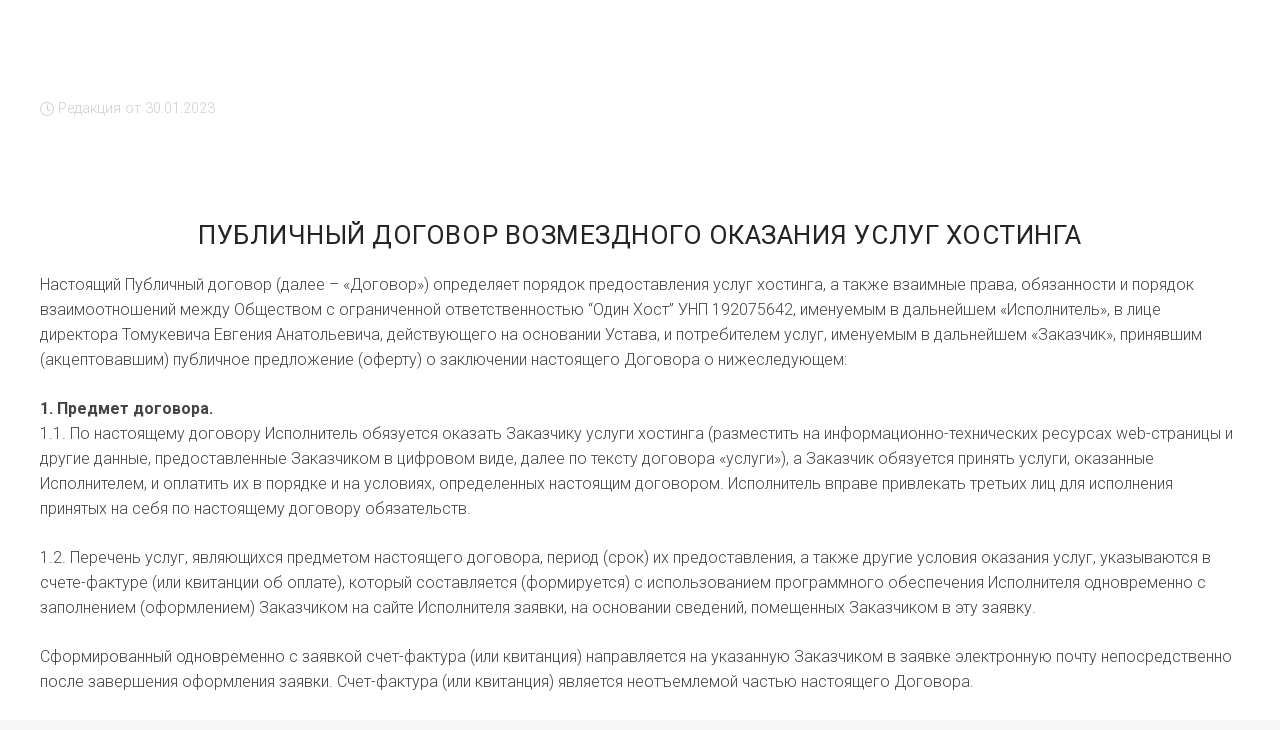

--- FILE ---
content_type: text/html; charset=UTF-8
request_url: https://1host.by/publichnyj-dogovor-vozmezdnogo-okazaniya-uslug-hostinga-ooo-odin-host-unp-192075642/
body_size: 17928
content:
<!DOCTYPE HTML>
<html class="" lang="ru-RU">
<head>
	<meta charset="UTF-8">

	<meta name='robots' content='noindex, follow' />
	<style>img:is([sizes="auto" i], [sizes^="auto," i]) { contain-intrinsic-size: 3000px 1500px }</style>
	
	<!-- This site is optimized with the Yoast SEO plugin v26.8 - https://yoast.com/product/yoast-seo-wordpress/ -->
	<title>Публичный договор возмездного оказания услуг хостинга ООО &quot;ОДИН ХОСТ&quot; УНП 192075642 - Хостер 1Host</title>
	<meta property="og:locale" content="ru_RU" />
	<meta property="og:type" content="article" />
	<meta property="og:title" content="Публичный договор возмездного оказания услуг хостинга ООО &quot;ОДИН ХОСТ&quot; УНП 192075642 - Хостер 1Host" />
	<meta property="og:url" content="https://1host.by/publichnyj-dogovor-vozmezdnogo-okazaniya-uslug-hostinga-ooo-odin-host-unp-192075642/" />
	<meta property="og:site_name" content="Хостер 1Host" />
	<meta property="article:published_time" content="2023-01-29T23:39:33+00:00" />
	<meta property="og:image" content="https://1host.by/wp-content/uploads/2018/04/400px-Icon-doc.png" />
	<meta property="og:image:width" content="400" />
	<meta property="og:image:height" content="400" />
	<meta property="og:image:type" content="image/png" />
	<meta name="twitter:card" content="summary_large_image" />
	<meta name="twitter:label1" content="Написано автором" />
	<meta name="twitter:data1" content="" />
	<meta name="twitter:label2" content="Примерное время для чтения" />
	<meta name="twitter:data2" content="19 минут" />
	<script type="application/ld+json" class="yoast-schema-graph">{"@context":"https://schema.org","@graph":[{"@type":"Article","@id":"https://1host.by/publichnyj-dogovor-vozmezdnogo-okazaniya-uslug-hostinga-ooo-odin-host-unp-192075642/#article","isPartOf":{"@id":"https://1host.by/publichnyj-dogovor-vozmezdnogo-okazaniya-uslug-hostinga-ooo-odin-host-unp-192075642/"},"author":{"name":"","@id":""},"headline":"Публичный договор возмездного оказания услуг хостинга ООО &#8220;ОДИН ХОСТ&#8221; УНП 192075642","datePublished":"2023-01-29T23:39:33+00:00","mainEntityOfPage":{"@id":"https://1host.by/publichnyj-dogovor-vozmezdnogo-okazaniya-uslug-hostinga-ooo-odin-host-unp-192075642/"},"wordCount":3392,"publisher":{"@id":"https://1host.by/#organization"},"image":{"@id":"https://1host.by/publichnyj-dogovor-vozmezdnogo-okazaniya-uslug-hostinga-ooo-odin-host-unp-192075642/#primaryimage"},"thumbnailUrl":"https://1host.by/wp-content/uploads/2018/04/400px-Icon-doc.png","articleSection":["Документы"],"inLanguage":"ru-RU"},{"@type":"WebPage","@id":"https://1host.by/publichnyj-dogovor-vozmezdnogo-okazaniya-uslug-hostinga-ooo-odin-host-unp-192075642/","url":"https://1host.by/publichnyj-dogovor-vozmezdnogo-okazaniya-uslug-hostinga-ooo-odin-host-unp-192075642/","name":"Публичный договор возмездного оказания услуг хостинга ООО \"ОДИН ХОСТ\" УНП 192075642 - Хостер 1Host","isPartOf":{"@id":"https://1host.by/#website"},"primaryImageOfPage":{"@id":"https://1host.by/publichnyj-dogovor-vozmezdnogo-okazaniya-uslug-hostinga-ooo-odin-host-unp-192075642/#primaryimage"},"image":{"@id":"https://1host.by/publichnyj-dogovor-vozmezdnogo-okazaniya-uslug-hostinga-ooo-odin-host-unp-192075642/#primaryimage"},"thumbnailUrl":"https://1host.by/wp-content/uploads/2018/04/400px-Icon-doc.png","datePublished":"2023-01-29T23:39:33+00:00","breadcrumb":{"@id":"https://1host.by/publichnyj-dogovor-vozmezdnogo-okazaniya-uslug-hostinga-ooo-odin-host-unp-192075642/#breadcrumb"},"inLanguage":"ru-RU","potentialAction":[{"@type":"ReadAction","target":["https://1host.by/publichnyj-dogovor-vozmezdnogo-okazaniya-uslug-hostinga-ooo-odin-host-unp-192075642/"]}]},{"@type":"ImageObject","inLanguage":"ru-RU","@id":"https://1host.by/publichnyj-dogovor-vozmezdnogo-okazaniya-uslug-hostinga-ooo-odin-host-unp-192075642/#primaryimage","url":"https://1host.by/wp-content/uploads/2018/04/400px-Icon-doc.png","contentUrl":"https://1host.by/wp-content/uploads/2018/04/400px-Icon-doc.png","width":400,"height":400},{"@type":"BreadcrumbList","@id":"https://1host.by/publichnyj-dogovor-vozmezdnogo-okazaniya-uslug-hostinga-ooo-odin-host-unp-192075642/#breadcrumb","itemListElement":[{"@type":"ListItem","position":1,"name":"Главная страница","item":"https://1host.by/"},{"@type":"ListItem","position":2,"name":"Публичный договор возмездного оказания услуг хостинга ООО &#8220;ОДИН ХОСТ&#8221; УНП 192075642"}]},{"@type":"WebSite","@id":"https://1host.by/#website","url":"https://1host.by/","name":"Хостер 1Host","description":"Быстрый и Надежный Хостинг сайтов в Беларуси","publisher":{"@id":"https://1host.by/#organization"},"potentialAction":[{"@type":"SearchAction","target":{"@type":"EntryPoint","urlTemplate":"https://1host.by/?s={search_term_string}"},"query-input":{"@type":"PropertyValueSpecification","valueRequired":true,"valueName":"search_term_string"}}],"inLanguage":"ru-RU"},{"@type":"Organization","@id":"https://1host.by/#organization","name":"Хостинг сайтов Hosti","url":"https://1host.by/","logo":{"@type":"ImageObject","inLanguage":"ru-RU","@id":"https://1host.by/#/schema/logo/image/","url":"","contentUrl":"","caption":"Хостинг сайтов Hosti"},"image":{"@id":"https://1host.by/#/schema/logo/image/"}},{"@type":"Person","@id":""}]}</script>
	<!-- / Yoast SEO plugin. -->


<link rel='dns-prefetch' href='//fonts.googleapis.com' />
<link rel="alternate" type="application/rss+xml" title="Хостер 1Host &raquo; Лента" href="https://1host.by/feed/" />
<link rel="alternate" type="application/rss+xml" title="Хостер 1Host &raquo; Лента комментариев" href="https://1host.by/comments/feed/" />
<meta name="viewport" content="width=device-width, initial-scale=1"><meta name="SKYPE_TOOLBAR" content="SKYPE_TOOLBAR_PARSER_COMPATIBLE"><meta name="theme-color" content="#f6f6f6"><script type="text/javascript">
/* <![CDATA[ */
window._wpemojiSettings = {"baseUrl":"https:\/\/s.w.org\/images\/core\/emoji\/15.0.3\/72x72\/","ext":".png","svgUrl":"https:\/\/s.w.org\/images\/core\/emoji\/15.0.3\/svg\/","svgExt":".svg","source":{"concatemoji":"https:\/\/1host.by\/wp-includes\/js\/wp-emoji-release.min.js?ver=6.7.4"}};
/*! This file is auto-generated */
!function(i,n){var o,s,e;function c(e){try{var t={supportTests:e,timestamp:(new Date).valueOf()};sessionStorage.setItem(o,JSON.stringify(t))}catch(e){}}function p(e,t,n){e.clearRect(0,0,e.canvas.width,e.canvas.height),e.fillText(t,0,0);var t=new Uint32Array(e.getImageData(0,0,e.canvas.width,e.canvas.height).data),r=(e.clearRect(0,0,e.canvas.width,e.canvas.height),e.fillText(n,0,0),new Uint32Array(e.getImageData(0,0,e.canvas.width,e.canvas.height).data));return t.every(function(e,t){return e===r[t]})}function u(e,t,n){switch(t){case"flag":return n(e,"\ud83c\udff3\ufe0f\u200d\u26a7\ufe0f","\ud83c\udff3\ufe0f\u200b\u26a7\ufe0f")?!1:!n(e,"\ud83c\uddfa\ud83c\uddf3","\ud83c\uddfa\u200b\ud83c\uddf3")&&!n(e,"\ud83c\udff4\udb40\udc67\udb40\udc62\udb40\udc65\udb40\udc6e\udb40\udc67\udb40\udc7f","\ud83c\udff4\u200b\udb40\udc67\u200b\udb40\udc62\u200b\udb40\udc65\u200b\udb40\udc6e\u200b\udb40\udc67\u200b\udb40\udc7f");case"emoji":return!n(e,"\ud83d\udc26\u200d\u2b1b","\ud83d\udc26\u200b\u2b1b")}return!1}function f(e,t,n){var r="undefined"!=typeof WorkerGlobalScope&&self instanceof WorkerGlobalScope?new OffscreenCanvas(300,150):i.createElement("canvas"),a=r.getContext("2d",{willReadFrequently:!0}),o=(a.textBaseline="top",a.font="600 32px Arial",{});return e.forEach(function(e){o[e]=t(a,e,n)}),o}function t(e){var t=i.createElement("script");t.src=e,t.defer=!0,i.head.appendChild(t)}"undefined"!=typeof Promise&&(o="wpEmojiSettingsSupports",s=["flag","emoji"],n.supports={everything:!0,everythingExceptFlag:!0},e=new Promise(function(e){i.addEventListener("DOMContentLoaded",e,{once:!0})}),new Promise(function(t){var n=function(){try{var e=JSON.parse(sessionStorage.getItem(o));if("object"==typeof e&&"number"==typeof e.timestamp&&(new Date).valueOf()<e.timestamp+604800&&"object"==typeof e.supportTests)return e.supportTests}catch(e){}return null}();if(!n){if("undefined"!=typeof Worker&&"undefined"!=typeof OffscreenCanvas&&"undefined"!=typeof URL&&URL.createObjectURL&&"undefined"!=typeof Blob)try{var e="postMessage("+f.toString()+"("+[JSON.stringify(s),u.toString(),p.toString()].join(",")+"));",r=new Blob([e],{type:"text/javascript"}),a=new Worker(URL.createObjectURL(r),{name:"wpTestEmojiSupports"});return void(a.onmessage=function(e){c(n=e.data),a.terminate(),t(n)})}catch(e){}c(n=f(s,u,p))}t(n)}).then(function(e){for(var t in e)n.supports[t]=e[t],n.supports.everything=n.supports.everything&&n.supports[t],"flag"!==t&&(n.supports.everythingExceptFlag=n.supports.everythingExceptFlag&&n.supports[t]);n.supports.everythingExceptFlag=n.supports.everythingExceptFlag&&!n.supports.flag,n.DOMReady=!1,n.readyCallback=function(){n.DOMReady=!0}}).then(function(){return e}).then(function(){var e;n.supports.everything||(n.readyCallback(),(e=n.source||{}).concatemoji?t(e.concatemoji):e.wpemoji&&e.twemoji&&(t(e.twemoji),t(e.wpemoji)))}))}((window,document),window._wpemojiSettings);
/* ]]> */
</script>
<style id='wp-emoji-styles-inline-css' type='text/css'>

	img.wp-smiley, img.emoji {
		display: inline !important;
		border: none !important;
		box-shadow: none !important;
		height: 1em !important;
		width: 1em !important;
		margin: 0 0.07em !important;
		vertical-align: -0.1em !important;
		background: none !important;
		padding: 0 !important;
	}
</style>
<style id='classic-theme-styles-inline-css' type='text/css'>
/*! This file is auto-generated */
.wp-block-button__link{color:#fff;background-color:#32373c;border-radius:9999px;box-shadow:none;text-decoration:none;padding:calc(.667em + 2px) calc(1.333em + 2px);font-size:1.125em}.wp-block-file__button{background:#32373c;color:#fff;text-decoration:none}
</style>
<style id='global-styles-inline-css' type='text/css'>
:root{--wp--preset--aspect-ratio--square: 1;--wp--preset--aspect-ratio--4-3: 4/3;--wp--preset--aspect-ratio--3-4: 3/4;--wp--preset--aspect-ratio--3-2: 3/2;--wp--preset--aspect-ratio--2-3: 2/3;--wp--preset--aspect-ratio--16-9: 16/9;--wp--preset--aspect-ratio--9-16: 9/16;--wp--preset--color--black: #000000;--wp--preset--color--cyan-bluish-gray: #abb8c3;--wp--preset--color--white: #ffffff;--wp--preset--color--pale-pink: #f78da7;--wp--preset--color--vivid-red: #cf2e2e;--wp--preset--color--luminous-vivid-orange: #ff6900;--wp--preset--color--luminous-vivid-amber: #fcb900;--wp--preset--color--light-green-cyan: #7bdcb5;--wp--preset--color--vivid-green-cyan: #00d084;--wp--preset--color--pale-cyan-blue: #8ed1fc;--wp--preset--color--vivid-cyan-blue: #0693e3;--wp--preset--color--vivid-purple: #9b51e0;--wp--preset--gradient--vivid-cyan-blue-to-vivid-purple: linear-gradient(135deg,rgba(6,147,227,1) 0%,rgb(155,81,224) 100%);--wp--preset--gradient--light-green-cyan-to-vivid-green-cyan: linear-gradient(135deg,rgb(122,220,180) 0%,rgb(0,208,130) 100%);--wp--preset--gradient--luminous-vivid-amber-to-luminous-vivid-orange: linear-gradient(135deg,rgba(252,185,0,1) 0%,rgba(255,105,0,1) 100%);--wp--preset--gradient--luminous-vivid-orange-to-vivid-red: linear-gradient(135deg,rgba(255,105,0,1) 0%,rgb(207,46,46) 100%);--wp--preset--gradient--very-light-gray-to-cyan-bluish-gray: linear-gradient(135deg,rgb(238,238,238) 0%,rgb(169,184,195) 100%);--wp--preset--gradient--cool-to-warm-spectrum: linear-gradient(135deg,rgb(74,234,220) 0%,rgb(151,120,209) 20%,rgb(207,42,186) 40%,rgb(238,44,130) 60%,rgb(251,105,98) 80%,rgb(254,248,76) 100%);--wp--preset--gradient--blush-light-purple: linear-gradient(135deg,rgb(255,206,236) 0%,rgb(152,150,240) 100%);--wp--preset--gradient--blush-bordeaux: linear-gradient(135deg,rgb(254,205,165) 0%,rgb(254,45,45) 50%,rgb(107,0,62) 100%);--wp--preset--gradient--luminous-dusk: linear-gradient(135deg,rgb(255,203,112) 0%,rgb(199,81,192) 50%,rgb(65,88,208) 100%);--wp--preset--gradient--pale-ocean: linear-gradient(135deg,rgb(255,245,203) 0%,rgb(182,227,212) 50%,rgb(51,167,181) 100%);--wp--preset--gradient--electric-grass: linear-gradient(135deg,rgb(202,248,128) 0%,rgb(113,206,126) 100%);--wp--preset--gradient--midnight: linear-gradient(135deg,rgb(2,3,129) 0%,rgb(40,116,252) 100%);--wp--preset--font-size--small: 13px;--wp--preset--font-size--medium: 20px;--wp--preset--font-size--large: 36px;--wp--preset--font-size--x-large: 42px;--wp--preset--spacing--20: 0.44rem;--wp--preset--spacing--30: 0.67rem;--wp--preset--spacing--40: 1rem;--wp--preset--spacing--50: 1.5rem;--wp--preset--spacing--60: 2.25rem;--wp--preset--spacing--70: 3.38rem;--wp--preset--spacing--80: 5.06rem;--wp--preset--shadow--natural: 6px 6px 9px rgba(0, 0, 0, 0.2);--wp--preset--shadow--deep: 12px 12px 50px rgba(0, 0, 0, 0.4);--wp--preset--shadow--sharp: 6px 6px 0px rgba(0, 0, 0, 0.2);--wp--preset--shadow--outlined: 6px 6px 0px -3px rgba(255, 255, 255, 1), 6px 6px rgba(0, 0, 0, 1);--wp--preset--shadow--crisp: 6px 6px 0px rgba(0, 0, 0, 1);}:where(.is-layout-flex){gap: 0.5em;}:where(.is-layout-grid){gap: 0.5em;}body .is-layout-flex{display: flex;}.is-layout-flex{flex-wrap: wrap;align-items: center;}.is-layout-flex > :is(*, div){margin: 0;}body .is-layout-grid{display: grid;}.is-layout-grid > :is(*, div){margin: 0;}:where(.wp-block-columns.is-layout-flex){gap: 2em;}:where(.wp-block-columns.is-layout-grid){gap: 2em;}:where(.wp-block-post-template.is-layout-flex){gap: 1.25em;}:where(.wp-block-post-template.is-layout-grid){gap: 1.25em;}.has-black-color{color: var(--wp--preset--color--black) !important;}.has-cyan-bluish-gray-color{color: var(--wp--preset--color--cyan-bluish-gray) !important;}.has-white-color{color: var(--wp--preset--color--white) !important;}.has-pale-pink-color{color: var(--wp--preset--color--pale-pink) !important;}.has-vivid-red-color{color: var(--wp--preset--color--vivid-red) !important;}.has-luminous-vivid-orange-color{color: var(--wp--preset--color--luminous-vivid-orange) !important;}.has-luminous-vivid-amber-color{color: var(--wp--preset--color--luminous-vivid-amber) !important;}.has-light-green-cyan-color{color: var(--wp--preset--color--light-green-cyan) !important;}.has-vivid-green-cyan-color{color: var(--wp--preset--color--vivid-green-cyan) !important;}.has-pale-cyan-blue-color{color: var(--wp--preset--color--pale-cyan-blue) !important;}.has-vivid-cyan-blue-color{color: var(--wp--preset--color--vivid-cyan-blue) !important;}.has-vivid-purple-color{color: var(--wp--preset--color--vivid-purple) !important;}.has-black-background-color{background-color: var(--wp--preset--color--black) !important;}.has-cyan-bluish-gray-background-color{background-color: var(--wp--preset--color--cyan-bluish-gray) !important;}.has-white-background-color{background-color: var(--wp--preset--color--white) !important;}.has-pale-pink-background-color{background-color: var(--wp--preset--color--pale-pink) !important;}.has-vivid-red-background-color{background-color: var(--wp--preset--color--vivid-red) !important;}.has-luminous-vivid-orange-background-color{background-color: var(--wp--preset--color--luminous-vivid-orange) !important;}.has-luminous-vivid-amber-background-color{background-color: var(--wp--preset--color--luminous-vivid-amber) !important;}.has-light-green-cyan-background-color{background-color: var(--wp--preset--color--light-green-cyan) !important;}.has-vivid-green-cyan-background-color{background-color: var(--wp--preset--color--vivid-green-cyan) !important;}.has-pale-cyan-blue-background-color{background-color: var(--wp--preset--color--pale-cyan-blue) !important;}.has-vivid-cyan-blue-background-color{background-color: var(--wp--preset--color--vivid-cyan-blue) !important;}.has-vivid-purple-background-color{background-color: var(--wp--preset--color--vivid-purple) !important;}.has-black-border-color{border-color: var(--wp--preset--color--black) !important;}.has-cyan-bluish-gray-border-color{border-color: var(--wp--preset--color--cyan-bluish-gray) !important;}.has-white-border-color{border-color: var(--wp--preset--color--white) !important;}.has-pale-pink-border-color{border-color: var(--wp--preset--color--pale-pink) !important;}.has-vivid-red-border-color{border-color: var(--wp--preset--color--vivid-red) !important;}.has-luminous-vivid-orange-border-color{border-color: var(--wp--preset--color--luminous-vivid-orange) !important;}.has-luminous-vivid-amber-border-color{border-color: var(--wp--preset--color--luminous-vivid-amber) !important;}.has-light-green-cyan-border-color{border-color: var(--wp--preset--color--light-green-cyan) !important;}.has-vivid-green-cyan-border-color{border-color: var(--wp--preset--color--vivid-green-cyan) !important;}.has-pale-cyan-blue-border-color{border-color: var(--wp--preset--color--pale-cyan-blue) !important;}.has-vivid-cyan-blue-border-color{border-color: var(--wp--preset--color--vivid-cyan-blue) !important;}.has-vivid-purple-border-color{border-color: var(--wp--preset--color--vivid-purple) !important;}.has-vivid-cyan-blue-to-vivid-purple-gradient-background{background: var(--wp--preset--gradient--vivid-cyan-blue-to-vivid-purple) !important;}.has-light-green-cyan-to-vivid-green-cyan-gradient-background{background: var(--wp--preset--gradient--light-green-cyan-to-vivid-green-cyan) !important;}.has-luminous-vivid-amber-to-luminous-vivid-orange-gradient-background{background: var(--wp--preset--gradient--luminous-vivid-amber-to-luminous-vivid-orange) !important;}.has-luminous-vivid-orange-to-vivid-red-gradient-background{background: var(--wp--preset--gradient--luminous-vivid-orange-to-vivid-red) !important;}.has-very-light-gray-to-cyan-bluish-gray-gradient-background{background: var(--wp--preset--gradient--very-light-gray-to-cyan-bluish-gray) !important;}.has-cool-to-warm-spectrum-gradient-background{background: var(--wp--preset--gradient--cool-to-warm-spectrum) !important;}.has-blush-light-purple-gradient-background{background: var(--wp--preset--gradient--blush-light-purple) !important;}.has-blush-bordeaux-gradient-background{background: var(--wp--preset--gradient--blush-bordeaux) !important;}.has-luminous-dusk-gradient-background{background: var(--wp--preset--gradient--luminous-dusk) !important;}.has-pale-ocean-gradient-background{background: var(--wp--preset--gradient--pale-ocean) !important;}.has-electric-grass-gradient-background{background: var(--wp--preset--gradient--electric-grass) !important;}.has-midnight-gradient-background{background: var(--wp--preset--gradient--midnight) !important;}.has-small-font-size{font-size: var(--wp--preset--font-size--small) !important;}.has-medium-font-size{font-size: var(--wp--preset--font-size--medium) !important;}.has-large-font-size{font-size: var(--wp--preset--font-size--large) !important;}.has-x-large-font-size{font-size: var(--wp--preset--font-size--x-large) !important;}
:where(.wp-block-post-template.is-layout-flex){gap: 1.25em;}:where(.wp-block-post-template.is-layout-grid){gap: 1.25em;}
:where(.wp-block-columns.is-layout-flex){gap: 2em;}:where(.wp-block-columns.is-layout-grid){gap: 2em;}
:root :where(.wp-block-pullquote){font-size: 1.5em;line-height: 1.6;}
</style>
<link rel='stylesheet' id='contact-form-7-css' href='https://1host.by/wp-content/plugins/contact-form-7/includes/css/styles.css?ver=6.1.4' type='text/css' media='all' />
<link rel='stylesheet' id='us-fonts-css' href='https://fonts.googleapis.com/css?family=Roboto%3A300%2C500%2C700%2C400&#038;subset=cyrillic&#038;ver=6.7.4' type='text/css' media='all' />
<link rel='stylesheet' id='us-theme-css' href='//1host.by/wp-content/uploads/us-assets/1host.by.css?ver=6.0.4' type='text/css' media='all' />
<link rel="https://api.w.org/" href="https://1host.by/wp-json/" /><link rel="alternate" title="JSON" type="application/json" href="https://1host.by/wp-json/wp/v2/posts/9676" /><link rel="EditURI" type="application/rsd+xml" title="RSD" href="https://1host.by/xmlrpc.php?rsd" />
<meta name="generator" content="WordPress 6.7.4" />
<link rel='shortlink' href='https://1host.by/?p=9676' />
<link rel="alternate" title="oEmbed (JSON)" type="application/json+oembed" href="https://1host.by/wp-json/oembed/1.0/embed?url=https%3A%2F%2F1host.by%2Fpublichnyj-dogovor-vozmezdnogo-okazaniya-uslug-hostinga-ooo-odin-host-unp-192075642%2F" />
<link rel="alternate" title="oEmbed (XML)" type="text/xml+oembed" href="https://1host.by/wp-json/oembed/1.0/embed?url=https%3A%2F%2F1host.by%2Fpublichnyj-dogovor-vozmezdnogo-okazaniya-uslug-hostinga-ooo-odin-host-unp-192075642%2F&#038;format=xml" />
	<script>
		if (!/Android|webOS|iPhone|iPad|iPod|BlackBerry|IEMobile|Opera Mini/i.test(navigator.userAgent)) {
			var root = document.getElementsByTagName('html')[0]
			root.className += " no-touch";
		}
	</script>
	<style type="text/css">.recentcomments a{display:inline !important;padding:0 !important;margin:0 !important;}</style><meta name="generator" content="Powered by WPBakery Page Builder - drag and drop page builder for WordPress."/>
<link rel="icon" href="https://1host.by/wp-content/uploads/2019/10/512h512-01-150x150.png" sizes="32x32" />
<link rel="icon" href="https://1host.by/wp-content/uploads/2019/10/512h512-01-200x200.png" sizes="192x192" />
<link rel="apple-touch-icon" href="https://1host.by/wp-content/uploads/2019/10/512h512-01-200x200.png" />
<meta name="msapplication-TileImage" content="https://1host.by/wp-content/uploads/2019/10/512h512-01-300x300.png" />
<noscript><style> .wpb_animate_when_almost_visible { opacity: 1; }</style></noscript>
				
</head>
<body class="post-template-default single single-post postid-9676 single-format-standard l-body Impreza_6.0.4 HB_2.5.1 header_none headerinpos_top state_default wpb-js-composer js-comp-ver-6.7.0 vc_responsive" itemscope itemtype="https://schema.org/WebPage">

<div class="l-canvas type_wide">

	<main class="l-main" itemprop="mainContentOfPage">
	<style type="text/css" data-type="vc_shortcodes-custom-css">.vc_custom_12345{padding-bottom: 0px !important;}</style><section class="l-section wpb_row height_large for_blogpost"><div class="l-section-h i-cf" style="padding-bottom: 0px !important;"><div class="g-cols vc_row type_default valign_top"><div class="vc_col-sm-12 wpb_column vc_column_container"><div class="vc_column-inner"><div class="wpb_wrapper"><div class="w-hwrapper align_left valign_top wrap highlight_faded"><time class="w-post-elm post_date entry-date published" style="font-size:0.9rem;" datetime="2023-01-30T02:39:33+03:00" itemprop="datePublished"><i class="fal fa-clock"></i><span class="w-post-elm-before">Редакция от </span>30.01.2023</time></div></div></div></div></div></div></section><section class="l-section wpb_row height_auto width_full"><div class="l-section-h i-cf"><div class="g-cols vc_row type_default valign_top"><div class="vc_col-sm-12 wpb_column vc_column_container"><div class="vc_column-inner"><div class="wpb_wrapper"><div class="w-post-elm post_content" itemprop="text"><section class="l-section wpb_row height_large"><div class="l-section-h i-cf"><div class="g-cols vc_row type_default valign_top"><div class="vc_col-sm-12 wpb_column vc_column_container"><div class="vc_column-inner"><div class="wpb_wrapper">
	<div class="wpb_text_column ">
		<div class="wpb_wrapper">
			<h3 style="text-align: center;">Публичный договор возмездного оказания услуг хостинга</h3>
<p>Настоящий Публичный договор (далее – «Договор») определяет порядок предоставления услуг хостинга, а также взаимные права, обязанности и порядок взаимоотношений между Обществом с ограниченной ответственностью &#8220;Один Хост&#8221; УНП 192075642, именуемым в дальнейшем «Исполнитель», в лице директора Томукевича Евгения Анатольевича, действующего на основании Устава, и потребителем услуг, именуемым в дальнейшем «Заказчик», принявшим (акцептовавшим) публичное предложение (оферту) о заключении настоящего Договора о нижеследующем:</p>
<p><b class="center">1. Предмет договора.</b><br />
1.1. По настоящему договору Исполнитель обязуется оказать Заказчику услуги хостинга (разместить на информационно-технических ресурсах web-страницы и другие данные, предоставленные Заказчиком в цифровом виде, далее по тексту договора «услуги»), а Заказчик обязуется принять услуги, оказанные Исполнителем, и оплатить их в порядке и на условиях, определенных настоящим договором. Исполнитель вправе привлекать третьих лиц для исполнения принятых на себя по настоящему договору обязательств.</p>
<p>1.2. Перечень услуг, являющихся предметом настоящего договора, период (срок) их предоставления, а также другие условия оказания услуг, указываются в счете-фактуре (или квитанции об оплате), который составляется (формируется) с использованием программного обеспечения Исполнителя одновременно с заполнением (оформлением) Заказчиком на сайте Исполнителя заявки, на основании сведений, помещенных Заказчиком в эту заявку.</p>
<p>Сформированный одновременно с заявкой счет-фактура (или квитанция) направляется на указанную Заказчиком в заявке электронную почту непосредственно после завершения оформления заявки. Счет-фактура (или квитанция) является неотъемлемой частью настоящего Договора.</p>
<p><b class="center">2. Заключение договора.</b><br />
2.1. Размещение текста настоящего Договора на сайте по следующему адресу: https://1host.by/dogovor/ является публичным предложением (офертой) Исполнителя, адресованным неопределенному кругу лиц (за исключением случаев, специально оговоренных в п. 2.3. настоящего договора) заключить настоящий договор.</p>
<p>2.2. Заключение настоящего договора производится путем присоединения Заказчика к настоящему договору, т.е. посредством принятия (акцепта) Заказчиком условий настоящего договора в целом, без каких-либо изъятий и оговорок.</p>
<p>2.3. Оплата Заказчиком в порядке и на условиях, определенных настоящим договором, заказанных им Услуг является акцептом Заказчиком условий настоящего договора. Настоящий договор с лицами, ранее заключавшими с Исполнителем публичный договор возмездного оказания услуг хостинга, который был досрочно расторгнут Исполнителем в одностороннем порядке, будет заключенным только после получения от Исполнителя Заказчиком письменного уведомления о том, что Исполнитель считает договор снова заключенным.</p>
<p>2.4. Настоящий договор, при условии соблюдения порядка его акцепта, считается заключенным в простой письменной форме.</p>
<p><b class="center">3. Права и обязанности сторон.</b><br />
3.1. По настоящему договору Исполнитель обязан:</p>
<p>3.1.1. оказать Заказчику услуги (после получения от Заказчика подтверждения об их оплате) в объеме и в сроки, согласованные сторонами настоящего договора, указанные в счете-фактуре или квитанции об оплате;</p>
<p>3.1.2. обеспечить размещение на информационно-технических ресурсах Исполнителя и доступность предоставленной Заказчиком информации (данных) в сети Интернет в течение периода, указанного в счете-фактуре или квитанции об оплате;</p>
<p>3.1.3. консультировать в рабочее время (с 9-00 до 18-00, за исключением выходных дней и государственных праздников) Заказчика по электронной почте по вопросам, возникающим у Заказчика в связи с исполнением настоящего договора;</p>
<p>3.1.4. обеспечить конфиденциальность информации, предоставленной Заказчиком, за исключением случаев, когда предоставление доступа к такой информации для третьих лиц обусловлено существом настоящего договора, либо является обязательным в силу предписаний законодательства.</p>
<p>3.2. Исполнитель имеет право:</p>
<p>3.2.1. временно приостановить предоставление услуг Заказчику (до устранения причин, послуживших основанием к приостановлению) в случае:</p>
<p>&#8211; если Заказчик частично либо полностью не выполняет условия настоящего Договора;</p>
<p>&#8211; если Заказчик не исполнил обязательства по оплате услуг, в порядке, установленном настоящим договором.</p>
<p>Поскольку на время приостановления предоставления услуг Заказчику в соответствии с п. 3.2.1. настоящего договора Исполнитель обеспечивает сохранность информации (данных), размещенных Заказчиком на информационно-технических ресурсах Исполнителя, а оказание услуг приостанавливается по причине нарушения условий договора Заказчиком, стороны пришли к соглашению о том, что Заказчик на время приостановления предоставления услуг не освобождается от обязанности оплачивать услуги Исполнителя по обеспечению сохранности информации (данных), размещенных Заказчиком на информационно-технических ресурсах Исполнителя. При этом размер оплаты услуги Исполнителя по обеспечению сохранности информации (данных) Заказчика равен стоимости оказываемых Заказчику в рамках настоящего договора услуг за период времени, в течение которого предоставление услуг было приостановлено.</p>
<p>3.2.2. расторгнуть настоящий договор в одностороннем порядке (отказаться от исполнения договора) и удалить информацию, предоставленную Заказчиком и размещенную на информационно-технических ресурсах Исполнителя, в случае:</p>
<p>&#8211; если Заказчик не устранил допущенные им нарушения настоящего договора в течение 10 (десяти) дней с момента получения претензии Исполнителя об их устранении;</p>
<p>&#8211; если в течение одного месяца с момента окончания ранее оплаченного периода предоставления Услуг Заказчик не исполнит обязательства по оплате услуг за следующий период;</p>
<p>&#8211; если деятельность Заказчика грубо нарушает правила сетевого этикета (организация Заказчиком массовых рассылок корреспонденции рекламного и иного характера (спам), за исключением случаев, когда такая рассылка инициирована самими получателями либо осуществляется с их предварительного согласия, рассылка вирусов, организация DDoS атак, размещение Proxy-серверов, IRC-серверов, IRC-ботов и Mush/Mud-серверов, чатов и т. п. программ, размещение и распространение материалов порнографического характера, материалов, нарушающих законные права и интересы третьих лиц, в том числе авторские права, и т. п.), либо нарушает требования законодательства Республики Беларусь;</p>
<p>&#8211; если Заказчик частично или полностью не выполняет (ненадлежащим образом выполняет) условия (условие) договора.</p>
<p>3.2.3. изменять технические характеристики и параметры программно-технических средств, задействованных в оказании Услуг, в случае, если такие изменения направлены на поддержку работоспособности программно-технических средств либо на улучшение их функционирования;</p>
<p>3.2.4. временно (на срок до двух суток) приостанавливать оказание Услуг, если это необходимо для совершения действий, указанных в п. 3.2.3. настоящего договора;</p>
<p>3.2.5. хранить информацию обо всех подключениях Заказчика к информационно-техническим ресурсам Исполнителя, если такая информация была получена в ходе оказания услуг.</p>
<p>3.2.6. вести аудиозапись переговоров с Заказчиком.</p>
<p>3.3. По настоящему договору Заказчик обязан:</p>
<p>3.3.1. надлежащим образом исполнять условия настоящего договора, своевременно и в полном объеме оплачивать Исполнителю оказываемые Услуги, а также потребленный внешний трафик;</p>
<p>3.3.2. в рамках исполнения настоящего договора не осуществлять деятельности, ставящей под угрозу сетевую безопасность, нарушающую работу программно-технических средств, находящихся в сети Интернет;</p>
<p>3.3.3. не осуществлять массовых рассылок корреспонденции рекламного и иного характера (спам), за исключением случаев, когда такая рассылка инициирована самими получателями либо осуществляется с их предварительного согласия;</p>
<p>3.3.4. не размещать и не распространять информации, содержание которой нарушает законодательство Республики Беларусь;</p>
<p>3.3.5. при оформлении заказа на услуги предоставлять Исполнителю полную, правдивую и точную информацию;</p>
<p>3.3.6. обеспечить конфиденциальность полученной от Исполнителя служебной информации (имена и пароли доступа, номера мобильных телефонов специалистов Исполнителя и т.п.);</p>
<p>3.3.7. предоставлять Исполнителю информацию (данные), не противоречащую законодательству Республики Беларусь, не нарушающую права и законные интересы третьих лиц.</p>
<p>3.3.8. в день истечения отчетного периода (пункт 4.8. договора) информировать Исполнителя по электронной почте о необходимости выставления счет-фактуры (или) квитанции на предварительную оплату следующего отчетного периода;</p>
<p>3.3.9. изменить тарифный план услуги хостинга, в случае необходимости, произведя при этом доплату стоимости услуги по тарифному плану, если выбранный Заказчиком тарифный план услуги хостинга не соответствует параметрам его информационного ресурса (информационных ресурсов) и (или) режима эксплуатации этого информационного ресурса, указанного в Приложении № 1 к настоящему договору.</p>
<p>3.3.10. подтверждать факт оплаты услуг непосредственно после их оплаты путем направления Исполнителю по факсу или по электронной почте (номер факса и адрес электронной почты указаны в пункте 10 договора) копии документа об оплате (платежного поручения, квитанции и т.п.). Факт оплаты услуг с использованием электронной системы оплаты (в соответствии с п. 4.6. настоящего договора) подтверждается уведомлением об оплате, направленным Исполнителю по электронной почте.</p>
<p>3.3.11. вести себя вежливо по отношению к Исполнителю (его представителю).</p>
<p>3.4. Заказчик имеет право:</p>
<p>3.4.1. на надлежащее оказание Исполнителем услуг, предоставляемых по настоящему договору;</p>
<p>3.4.2. получать от Исполнителя в рабочее время, с 10-00 до 17-00 (за исключением выходных дней и государственных праздников), консультации по электронной почте по вопросам, возникающим в связи с исполнением настоящего договора;</p>
<p>3.4.3. расторгнуть настоящий договор в случае:</p>
<p>&#8211; существенного нарушения Исполнителем принятых на себя по настоящему договору обязательств;</p>
<p>&#8211; несогласия с вносимыми Исполнителем изменениями и (или) дополнениями в настоящий договор.</p>
<p><b class="center">4. Стоимость, порядок и сроки оплаты услуг</b><br />
4.1. Стоимость услуг, оказываемых в рамках настоящего договора, определяется исходя из объема, характера и продолжительности заказанных Заказчиком Услуг согласно утвержденным Исполнителем тарифам, действующим непосредственно в момент выставления требования (счета-фактуры или квитанции) об оплате заказанных Услуг.</p>
<p>4.2. Заказчик производит предварительную оплату заказанных услуг на основании выставленного с использованием программного обеспечения Исполнителя на сайте Исполнителя счета-фактуры (или квитанции об оплате) не позднее 10 (десяти) дней с момента выставления.</p>
<p>4.3. Оплата заказанных услуг без получения от Исполнителя счета-фактуры или квитанции об оплате не допускается.</p>
<p>4.4. Заказчики &#8211; юридические лица или индивидуальные предприниматели &#8211; производят оплату заказанных услуг платежным поручением на расчетный счет Исполнителя, указанный в счете-фактуре.</p>
<p>4.5. Заказчик, являющийся физическим лицом, оплачивает услуги путем безналичного банковского или почтового перевода денежных средств на расчетный счет Исполнителя, указанный в п. 10 настоящего договора, с указанием назначения платежа: «Оплата услуг по Публичному договору возмездного оказания услуг хостинга», а также обязательно указывает в назначении платежа номер заказа.</p>
<p>4.6. Заказчик, являющийся физическим лицом, вправе оплатить услуги путем безналичного перевода разрешенных к обращению в Республике Беларусь электронных денежных средств (WebMoney и др.) на электронные кошельки Исполнителя.</p>
<p>4.7. Необходимые для проведения электронных платежей реквизиты и номера электронных кошельков Исполнителя, на которые принимается оплата заказанных услуг указываются на сайте Исполнителя по адресу: https://1host.by/payments</p>
<p>4.8. Отчетным периодом является один месяц. Акт об оказании услуг формируется в личном кабинете Заказчика, размещенным по адресу https://bill.1host.by/, не позднее 5-го (пятого) числа месяца, следующего за отчетным (оплачиваемым). Акт формируется для Заказчика, являющегося юридическим лицом или индивидуальным предпринимателем.</p>
<p>4.9. Услуги, оказанные Заказчику в отчетном периоде, считаются оказанными в полном объеме и принятыми Заказчиком, если от последнего в адрес Исполнителя по истечении отчетного периода не поступило письменных претензий в десятидневный срок.</p>
<p>4.10. Исполнитель обязан в течение 10 (десяти) рабочих дней с момента получения письменных претензий Заказчика устранить все недостатки, в случае несогласия последнего с оказанием услуг в полном объеме. После устранения претензий Исполнитель посылает Заказчику Акт об оказании услуг или Уведомление об оказанных услугах, включающее также описание произведенных работ по устранению недостатков. Заказчик обязан подписать Акт об оказании услуг или предъявить письменную претензию в срок не позднее 10 (десяти) дней с даты получения Акта об оказании услуг или Уведомления об оказанных услугах.</p>
<p>4.11. В случае если объем суммарного внешнего трафика (объем принятых и переданных Заказчиком данных) превышает 1 Гб, Исполнитель имеет право выставить Заказчику счет по оплате внешнего трафика, который Заказчик обязан оплатить не позднее 5 (пяти) дней с момента выставления Исполнителем счета-фактуры (или квитанции об оплате). Определяя стоимость подлежащего оплате Заказчиком внешнего трафика, Исполнитель вправе округлять объем трафика в большую сторону до 1 Гб (например, если объем внешнего трафика Заказчика составляет 1,4 Гб, то Исполнитель вправе округлить его до 2 Гб).</p>
<p>4.12. В случае, когда часть оказанных в отчетном периоде услуг не была предварительно оплачена Заказчиком, Исполнитель одновременно с Актом об оказании услуг или Уведомлением об оказанных услугах направляет Заказчику по электронной почте счет-фактуру (или квитанцию) на оплату неоплаченных услуг, которые подлежат оплате Заказчиком в течение 5 (пяти) рабочих дней с момента его получения.</p>
<p>4.13. Стороны настоящего договора пришли к соглашению, что первичные учетные документы, указанные в настоящем договоре (счет-фактура или счет, Акт оказанных услуг) могут быть составлены Исполнителем и Заказчиком единолично (без участия другой стороны) в порядке, установленном пунктом 6 статьи 10 Закона Республики Беларусь от 12.07.2013 г. № 57-З «О бухгалтерском учете и отчетности», и Постановлением Министерства финансов Республики Беларусь от 12.02.2018 г. № 13 «О единоличном составлении первичных учетных документов и признании утратившим силу постановления Министерства финансов Республики Беларусь от 21 декабря 2015 г. № 58».</p>
<p>Первичный учетный документ, составленный единолично (без участия другой стороны по настоящему договору) должен содержать сведения, установленные статьей 10 Закона Республики Беларусь от 12.07.2013 г. № 57-З «О бухгалтерском учете и отчетности» (кроме подписи должностного лица, ответственного за совершение хозяйственной операции от стороны, которая не участвует в составлении первичного учетного документа). Первичный учетный документ, составленный единолично (без участия другой стороны) также должен содержать информацию о том, что он составлен единолично в соответствии пунктом 6 статьи 10 Закона Республики Беларусь от 12.07.2013 г. № 57-З «О бухгалтерском учете и отчетности», Постановлением Министерства финансов Республики Беларусь от 12.02.2018 г. № 13 «О единоличном составлении первичных учетных документов и признании утратившим силу постановления Министерства финансов Республики Беларусь от 21 декабря 2015 г. № 58» и условиями настоящего договора.</p>
<p>При составлении Заказчиком единолично первичных учетных документов, указанных в настоящем договоре (счет-фактура или счет, Акт оказанных услуг) Заказчик использует программное обеспечения Исполнителя на сайте Исполнителя (в частности, в личном кабинете, доступном по адресу https://bill.1host.by/).</p>
<p>4.14. Стороны настоящего договора пришли к соглашению, что первичные учетные документы, указанные в настоящем договоре (счет-фактура или счет, Акт оказанных услуг) могут быть сформированы Исполнителем в виде электронного документа, удостоверенного (подписанного) электронной цифровой подписью Исполнителя.</p>
<p>Определяя указанный выше в настоящем пункте договора порядок, стороны принимают во внимание и руководствуются следующими предписаниями законодательства.</p>
<p>В соответствии с пунктом 7 статьи 10 Закона Республики Беларусь от 12 июля 2013 г. № 57-З «О бухгалтерском учете и отчетности» (далее по тексту – Закон № 57-З) «первичный учетный документ составляется на бумажном носителе и (или) в форме электронного документа. Первичный учетный документ, составленный в форме электронного документа, должен соответствовать требованиям законодательства Республики Беларусь об электронных документах и электронной цифровой подписи».</p>
<p>В силу предписаний статьи 16 Закона Республики Беларусь от 28.12.2009 г. № 113-З «Об электронном документе и электронной цифровой подписи» (далее по тексту – Закон № 113-З) «электронный документ должен соответствовать следующим требованиям:<br />
&#8211; создаваться, обрабатываться, храниться, передаваться и приниматься с помощью технических, программных и программно-аппаратных средств;<br />
&#8211; иметь структуру, установленную статьей 17 Закона № 113-З;<br />
&#8211; быть представляемым в форме, доступной и понятной для восприятия человеком».</p>
<p>Статья 17 Закона № 113-З устанавливает структуру электронного документа и определяет, что «электронный документ состоит из двух неотъемлемых частей &#8211; общей и особенной. Общая часть электронного документа состоит из информации, составляющей содержание документа. Особенная часть электронного документа состоит из одной или нескольких электронных цифровых подписей, а также может содержать дополнительные данные, необходимые для проверки электронной цифровой подписи (электронных цифровых подписей) и идентификации электронного документа, которые устанавливаются техническими нормативными правовыми актами».</p>
<p>В соответствии со статьей 19 Закона № 113-З «оригинал электронного документа существует только в электронном виде. Все идентичные экземпляры электронного документа являются оригиналами и имеют одинаковую юридическую силу. Документы, созданные организацией или физическим лицом на бумажном носителе и в электронном виде, идентичные по содержанию, имеют одинаковую юридическую силу. В этом случае документ на бумажном носителе не является копией электронного документа».</p>
<p><b class="center">5. Ответственность сторон</b><br />
5.1. За неисполнение, либо ненадлежащее исполнение своих обязательств по настоящему Договору стороны несут ответственность в соответствии с действующим законодательством Республики Беларусь и настоящим договором.</p>
<p>5.2. Исполнитель не несет ответственности за убытки, понесенные Заказчиком в результате потребления или отсутствия возможности потребления услуг, в том числе в следующих случаях:</p>
<p>5.2.1. когда убытки причинены вследствие действий или бездействия третьих лиц, либо по причине неработоспособности телекоммуникационных каналов, сетей передачи данных, информационных ресурсов или сервисов, а также аварий (сбоев в работе) в силовых электрических или компьютерных сетях, находящихся за пределами собственных ресурсов Исполнителя, либо на функционирование которых он не имеет возможности оказывать влияние;</p>
<p>5.2.2. когда убытки обусловлены заменой, ремонтом или настройкой оборудования, программного обеспечения или проведения других работ, обусловленных необходимостью поддержания работоспособности или совершенствования программно-технических средств Исполнителя, и Заказчик был извещен Потребителем о времени проведения таких работ не менее чем за одни сутки;</p>
<p>5.2.3. когда убытки обусловлены наличием ошибок или вредоносных компонентов в программном обеспечении, используемом на серверах Исполнителя или других серверах сети Интернет, а также в программном обеспечении, используемом Заказчиком;</p>
<p>5.2.4. когда убытки обусловлены несанкционированным доступом третьих лиц к техническим или информационным ресурсам Заказчика, а также несоблюдением Заказчиком конфиденциальности своих учетных данных или иной информации закрытого характера.</p>
<p>5.3. Исполнитель не несет ответственности за содержание информации (данных), предоставленной Заказчиком, а также за содержание информации, расположенной на технических и информационных ресурсах Заказчика.</p>
<p>5.4. Исполнитель не принимает на себя каких-либо гарантийных обязательств и не несет ответственность за информацию о товарах и услугах, предлагаемых Заказчиком или третьими лицам через сеть Интернет в том числе, если такая информация размещена, предлагается или распространяется на информационных ресурсах Исполнителя.</p>
<p>5.5. Размер подлежащих взысканию с Исполнителя убытков, ограничен сумой оплаченных Заказчиком услуг, неисполнение, либо ненадлежащие исполнение которых повлекло причинение убытков, за исключением случаев, когда иной размер ответственности установлен императивными правовыми нормами законодательства Республики Беларусь, а также когда обязательства по настоящему Договору не исполнялись, либо ненадлежащим образом исполнялись вследствие прямого умысла Исполнителя.</p>
<p>5.6. Заказчик самостоятельно несет полную ответственность за любые действия (а также за последствия таких действий), предпринятые им в процессе использования сети Интернет, информационных ресурсов и (или) услуг Исполнителя.</p>
<p>5.7. Заказчик самостоятельно несет полную ответственность за любые действия третьих лиц, имевших место по причине несоблюдения Заказчиком конфиденциальности своих учетных данных и (или) иной информации закрытого характера, а также за последствия таких действий.</p>
<p>5.8. Заказчик возмещает Исполнителю любые убытки, понесенные Исполнителем в связи с размещением на информационно-технических ресурсах информации (данных), предоставленной Заказчиком, противоречащей законодательству Республики Беларусь.</p>
<p>5.9. В случае если по причине размещения информации (данных) Заказчика в сети Интернет на информационно-технических ресурсах Исполнителя имело место нарушение авторского права, Заказчик несет установленную законодательством ответственность.</p>
<p>5.10. За просрочку исполнения обязательств по оплате услуг, оказываемых в рамках настоящего договора, Заказчик уплачивает Исполнителю пеню в размере 0,2% от суммы просроченного платежа за каждый день просрочки.</p>
<p><b class="center">6. Разрешение споров</b><br />
6.1. Все споры и разногласия, связанные с настоящим договором, стороны обязуются разрешать путем переговоров (стороны устанавливают обязательный досудебный порядок урегулирования спора). Под обязательным досудебным порядком урегулирования спора стороны понимают обязанность стороны, полагающей, что ее права в рамках исполнения настоящего договора нарушены другой стороной, предъявить последней письменную претензию. Сторона, в адрес которой направлена претензия, обязана направить ответ на нее не позднее 15 (пятнадцати) дней с момента получения претензии.</p>
<p>6.2. В случае если сторонам не удастся разрешить все спорные вопросы в порядке, установленном п. 6.1 настоящего договора, спор, подлежит разрешению в судебном порядке в соответствии с законодательством Республики Беларусь.</p>
<p>6.3. Заказчик вправе предъявить претензию к Исполнителю по оказанным последним в рамках настоящего договора услугам не позднее 7 (семи) дней с момента, когда Заказчику стало известно или должно было стать известным о неисполнении или ненадлежащем исполнении Исполнителем принятых на себя по настоящему Договору обязательств (но не позднее срока, установленного п. 4.9. настоящего Договора). Претензии Заказчика, предъявленные к Исполнителю по оказанным последним в рамках настоящего договора услугам с пропуском срока, указанного в предыдущем предложении настоящего договора к рассмотрению не принимаются.</p>
<p>6.4. Все вопросы, неурегулированные настоящим договором, разрешаются в соответствии с действующим законодательством Республики Беларусь и локальными нормативными правовыми актами Исполнителя.</p>
<p><b class="center">7. Форс-мажор (действие непреодолимой силы).</b><br />
7.1. Ни одна из сторон не несет ответственности перед другой стороной за неисполнение своих обязательств по договору, обусловленное обстоятельствами, возникшими помимо воли сторон и которые стороны не могли предвидеть, избежать или предотвратить (пожары, наводнения, эпидемии, иные стихийные бедствия, военные действия и т.п.), принятием актов органов власти, запрещающих совершать действия, составляющие содержание договора.</p>
<p>7.2. Сторона, которая не исполняет своего обязательства вследствие действия непреодолимой силы, должна не позднее 5 (пяти) дней известить другую сторону о препятствии и его влиянии на исполнение обязательств по договору.</p>
<p>7.3. При возникновении обстоятельств непреодолимой силы срок выполнения обязательств по настоящему договору отодвигается соразмерно времени, в течение которого действует такие обстоятельства и их последствия.</p>
<p>7.4. В случае если обстоятельства непреодолимой силы продолжают действовать более двух месяцев любая из сторон вправе отказаться от исполнения договора, уведомив об этом письменно другую сторону.</p>
<p><b class="center">8. Корреспонденция.</b><br />
8.1. Стороны признают юридическую силу документов, полученных по каналам связи (электронной почты) наравне с документами, исполненными в простой письменной форме на бумажном носителе, за исключением случаев, когда оформление документов на бумажном носителе является обязательным в силу требований Законодательства и (или) настоящего договора.</p>
<p>8.2. Переписка, извещения и уведомления, полученные на адреса электронной почты, указанные в настоящем договоре, счете-фактуре или квитанции об оплате как реквизиты сторон, считаются доставленными адресату в надлежащей форме.</p>
<p>8.3. Стороны принимают обязательство своевременно проверять корреспонденцию, поступающую на адреса электронной почты, и несут все риски, обусловленные наступлением неблагоприятных последствий вследствие неисполнения (ненадлежащего исполнения) этого обязательства.</p>
<p>8.4. Заказчик выражает своё согласие на предоставление ему путем направления в SMS-сообщениях любой информации (предложений), связанной с исполнением (изменением условий) настоящего договора.</p>
<p><b class="center">9. Срок действия договора, порядок его изменения и расторжения.</b><br />
9.1. Настоящий договор считается заключенным с момента поступления на расчетный счет Исполнителя денежных средств, уплаченных Заказчиком на основании выставленного Исполнителем счета-фактуры или квитанции об оплате.</p>
<p>9.2. Настоящий договор заключен по месту нахождения Исполнителя на неопределенный срок.</p>
<p>9.3. Договор может быть расторгнут по соглашению сторон либо в одностороннем порядке по инициативе Исполнителя в соответствии с пп.3.2.2. и (или) 7.4. настоящего договора; по инициативе Заказчика – при наступлении обстоятельств, указанных в пп.3.4.3. и (или) 7.4. настоящего договора.</p>
<p>9.4. В случае расторжения настоящего договора, суммы, уплаченные Заказчиком в счет оплаты услуг, Исполнителем не возвращаются.</p>
<p>9.5. Изменения и/или дополнения в настоящий Договор вносятся в одностороннем порядке по решению Исполнителя.</p>
<p>9.6. Изменения и/или дополнения, вносимые Исполнителем в настоящий Договор по собственной инициативе, вступают в силу не ранее чем на следующий день после их опубликования на сайте Исполнителя.</p>
<p>9.7. Изменения и/или дополнения, вносимые Исполнителем в настоящий Договор в связи с изменением законодательства, вступают в силу одновременно с вступлением в силу изменений в данных актах законодательства.</p>
<p>9.8. Текст изменений и/или дополнений настоящего Договора, либо его новая редакция доводится Исполнителем до всеобщего сведения посредством размещения (опубликования) соответствующей информации на сайте по следующему адресу: https://1host.by/dogovor/.</p>
<p>9.9. При несогласии с внесенными изменениями и (или) дополнениями, текстом новой редакции договора, а также при не согласии с изменением прейскуранта Заказчик вправе расторгнуть Договор, без промедления направив об этом Исполнителю письменное уведомление на бумажном носителе.</p>
<p>9.10. Настоящий договор считается расторгнутым с момента получения Исполнителем уведомления Заказчика, направленного им в порядке, установленном п. 9.9. договора.</p>
<p>9.11. Отсутствие письменного уведомления Заказчика о расторжении настоящего договора, признается согласием и присоединением Заказчика к новой редакции настоящего договора.</p>
<p><b class="center">10. РЕКВИЗИТЫ СТОРОН</b><br />
10.1. Реквизитами Заказчика является информация, указанная им при оформлении заказа на предоставление услуг.<br />
10.2. Реквизиты Исполнителя:<br />
ООО &#8220;Один Хост&#8221;<br />
УНП 192075642<br />
Адрес местонахождения г.Минск, ул.Немига, 3<br />
Юридический адрес: г. Минск, пр. Партизанский, д. 23а, пом. 1н, оф. 2б<br />
Р/c BY22UNBS30120095710010010933 в Отделении № 10 ЗАО «БСБ Банк» г.Минск, ул.Логойский тракт, 15-4<br />
SWIFT: UNBSBY2X<br />
Телефон: +375 33 3448855<br />
Веб-сайт: https://1host.by/<br />
Эл. почта: support@1host.by</p>

		</div>
	</div>
</div></div></div></div></div></section>
</div></div></div></div></div></div></section>
</main>

</div>
	<footer	class="l-footer" itemscope itemtype="https://schema.org/WPFooter">
			</footer>
		<a class="w-toplink pos_right" href="#" title="Наверх" aria-hidden="true"></a>
	<script>
	// Store some global theme options used in JS
	if ( window.$us === undefined ) {
		window.$us = {};
	}
	$us.canvasOptions = ( $us.canvasOptions || {} );
	$us.canvasOptions.disableEffectsWidth = 900;
	$us.canvasOptions.responsive = true;
	$us.canvasOptions.backToTopDisplay = 100;
	$us.canvasOptions.scrollDuration = 1000;

	$us.langOptions = ( $us.langOptions || {} );
	$us.langOptions.magnificPopup = ( $us.langOptions.magnificPopup || {} );
	$us.langOptions.magnificPopup.tPrev = 'Предыдущее (клавиша влево)';
	$us.langOptions.magnificPopup.tNext = 'Следующее (клавиша вправо)';
	$us.langOptions.magnificPopup.tCounter = '%curr% из %total%';

	$us.navOptions = ( $us.navOptions || {} );
	$us.navOptions.mobileWidth = 900;
	$us.navOptions.togglable = true;
	$us.ajaxLoadJs = true;
	$us.templateDirectoryUri = '//1host.by/wp-content/themes/Impreza';
</script>
<script>$us.headerSettings = {"default":{"options":[],"layout":[]},"tablets":{"options":[],"layout":[]},"mobiles":{"options":[],"layout":[]},"is_hidden":true};</script><script type="text/javascript" src="https://1host.by/wp-includes/js/dist/hooks.min.js?ver=4d63a3d491d11ffd8ac6" id="wp-hooks-js"></script>
<script type="text/javascript" src="https://1host.by/wp-includes/js/dist/i18n.min.js?ver=5e580eb46a90c2b997e6" id="wp-i18n-js"></script>
<script type="text/javascript" id="wp-i18n-js-after">
/* <![CDATA[ */
wp.i18n.setLocaleData( { 'text direction\u0004ltr': [ 'ltr' ] } );
/* ]]> */
</script>
<script type="text/javascript" src="https://1host.by/wp-content/plugins/contact-form-7/includes/swv/js/index.js?ver=6.1.4" id="swv-js"></script>
<script type="text/javascript" id="contact-form-7-js-translations">
/* <![CDATA[ */
( function( domain, translations ) {
	var localeData = translations.locale_data[ domain ] || translations.locale_data.messages;
	localeData[""].domain = domain;
	wp.i18n.setLocaleData( localeData, domain );
} )( "contact-form-7", {"translation-revision-date":"2025-09-30 08:46:06+0000","generator":"GlotPress\/4.0.1","domain":"messages","locale_data":{"messages":{"":{"domain":"messages","plural-forms":"nplurals=3; plural=(n % 10 == 1 && n % 100 != 11) ? 0 : ((n % 10 >= 2 && n % 10 <= 4 && (n % 100 < 12 || n % 100 > 14)) ? 1 : 2);","lang":"ru"},"This contact form is placed in the wrong place.":["\u042d\u0442\u0430 \u043a\u043e\u043d\u0442\u0430\u043a\u0442\u043d\u0430\u044f \u0444\u043e\u0440\u043c\u0430 \u0440\u0430\u0437\u043c\u0435\u0449\u0435\u043d\u0430 \u0432 \u043d\u0435\u043f\u0440\u0430\u0432\u0438\u043b\u044c\u043d\u043e\u043c \u043c\u0435\u0441\u0442\u0435."],"Error:":["\u041e\u0448\u0438\u0431\u043a\u0430:"]}},"comment":{"reference":"includes\/js\/index.js"}} );
/* ]]> */
</script>
<script type="text/javascript" id="contact-form-7-js-before">
/* <![CDATA[ */
var wpcf7 = {
    "api": {
        "root": "https:\/\/1host.by\/wp-json\/",
        "namespace": "contact-form-7\/v1"
    }
};
/* ]]> */
</script>
<script type="text/javascript" src="https://1host.by/wp-content/plugins/contact-form-7/includes/js/index.js?ver=6.1.4" id="contact-form-7-js"></script>
<script type="text/javascript" src="https://1host.by/wp-includes/js/jquery/jquery.min.js?ver=3.7.1" id="jquery-core-js"></script>
<script type="text/javascript" src="//1host.by/wp-content/uploads/us-assets/1host.by.js?ver=6.0.4" id="us-core-js"></script>
<script type="text/javascript" src="https://www.google.com/recaptcha/api.js?render=6LfQ2LsUAAAAAOBhyPClEotYE8FNY2DdL-gFicUV&amp;ver=3.0" id="google-recaptcha-js"></script>
<script type="text/javascript" src="https://1host.by/wp-includes/js/dist/vendor/wp-polyfill.min.js?ver=3.15.0" id="wp-polyfill-js"></script>
<script type="text/javascript" id="wpcf7-recaptcha-js-before">
/* <![CDATA[ */
var wpcf7_recaptcha = {
    "sitekey": "6LfQ2LsUAAAAAOBhyPClEotYE8FNY2DdL-gFicUV",
    "actions": {
        "homepage": "homepage",
        "contactform": "contactform"
    }
};
/* ]]> */
</script>
<script type="text/javascript" src="https://1host.by/wp-content/plugins/contact-form-7/modules/recaptcha/index.js?ver=6.1.4" id="wpcf7-recaptcha-js"></script>
<script>
jQuery(function(){
	jQuery('.btn-modal, .ult-modal-img').click(function(){
		kk=jQuery(this).attr('data-class-id');
		hh=jQuery(this).closest('.wpb_wrapper').find('h3:first').text();
		if(!hh)hh=jQuery(this).closest('.wpb_wrapper').find('h4:first').text();
		if(!hh)hh=jQuery(this).closest('.wpb_wrapper').find('h5:first').text();
		if(!hh)hh=jQuery(this).closest('.wpb_wrapper').parent().closest('.wpb_wrapper').find('h3:first').text();
		if(!hh)hh=jQuery(this).closest('.wpb_wrapper').parent().closest('.wpb_wrapper').find('h4:first').text();
		if(!hh)hh=jQuery(this).closest('.wpb_wrapper').parent().closest('.wpb_wrapper').find('h5:first').text();
		if(!hh)hh=jQuery(this).closest('.wpb_wrapper').find('h2:first').text();
		jQuery('.'+kk+' [name=product]').val(hh);
		//Button
		hh2=jQuery(this).closest('.wpb_wrapper').find('button').html();
		jQuery('.'+kk+' [name=buttons]').val(hh2);
	});
	jQuery('.w-popup-trigger').click(function(){
	    kk='w-popup-box';
		hh=jQuery(this).closest('.wpb_wrapper').find('h3:first').text();
		if(!hh)hh=jQuery(this).closest('.wpb_wrapper').find('h4:first').text();
		if(!hh)hh=jQuery(this).closest('.wpb_wrapper').find('h5:first').text();
		if(!hh)hh=jQuery(this).closest('.wpb_wrapper').parent().closest('.wpb_wrapper').find('h3:first').text();
		if(!hh)hh=jQuery(this).closest('.wpb_wrapper').parent().closest('.wpb_wrapper').find('h4:first').text();
		if(!hh)hh=jQuery(this).closest('.wpb_wrapper').parent().closest('.wpb_wrapper').find('h5:first').text();
		if(!hh)hh=jQuery(this).closest('.wpb_wrapper').find('h2:first').text();
		jQuery('.'+kk+' [name=product]').val(hh);
		//Button
		hh2=jQuery(this).text();
		jQuery('.'+kk+' [name=buttons]').val(hh2);
	});
});
</script>
<script>
jQuery(".wpcf7-submit").on('click', function(){
	setTimeout(function(){
        jQuery('.wpcf7-response-output').fadeOut();
    },6000);
});
</script>
<script>
jQuery(".getorder .w-btn").on('click', function(){
    yaCounter55612603.reachGoal('getorder');
});
jQuery(".getstart .w-btn").on('click', function(){
    yaCounter55612603.reachGoal('getstart');
});
</script>

<!-- Yandex.Metrika counter -->
<script type="text/javascript" > (function(m,e,t,r,i,k,a){m[i]=m[i]||function(){(m[i].a=m[i].a||[]).push(arguments)}; m[i].l=1*new Date();k=e.createElement(t),a=e.getElementsByTagName(t)[0],k.async=1,k.src=r,a.parentNode.insertBefore(k,a)}) (window, document, "script", "https://mc.yandex.ru/metrika/tag.js", "ym"); ym(55612603, "init", { clickmap:true, trackLinks:true, accurateTrackBounce:true, webvisor:true }); </script> <noscript><div><img src="https://mc.yandex.ru/watch/55612603" style="position:absolute; left:-9999px;" alt="" /></div></noscript>
<!-- /Yandex.Metrika counter -->

<script>
    var counter_url = "https://bill.1host.by/mancgi/counter?rnd="+Math.random()+"&project=1&r="+escape(document.referrer)+"&p="+escape(window.location.href);
    document.write("<img src='" + counter_url + "' border=0 width=0 height=0 style='display: none;'>");
</script></body>
</html>


--- FILE ---
content_type: text/html; charset=utf-8
request_url: https://www.google.com/recaptcha/api2/anchor?ar=1&k=6LfQ2LsUAAAAAOBhyPClEotYE8FNY2DdL-gFicUV&co=aHR0cHM6Ly8xaG9zdC5ieTo0NDM.&hl=en&v=PoyoqOPhxBO7pBk68S4YbpHZ&size=invisible&anchor-ms=20000&execute-ms=30000&cb=6g9fahhsn8t9
body_size: 48786
content:
<!DOCTYPE HTML><html dir="ltr" lang="en"><head><meta http-equiv="Content-Type" content="text/html; charset=UTF-8">
<meta http-equiv="X-UA-Compatible" content="IE=edge">
<title>reCAPTCHA</title>
<style type="text/css">
/* cyrillic-ext */
@font-face {
  font-family: 'Roboto';
  font-style: normal;
  font-weight: 400;
  font-stretch: 100%;
  src: url(//fonts.gstatic.com/s/roboto/v48/KFO7CnqEu92Fr1ME7kSn66aGLdTylUAMa3GUBHMdazTgWw.woff2) format('woff2');
  unicode-range: U+0460-052F, U+1C80-1C8A, U+20B4, U+2DE0-2DFF, U+A640-A69F, U+FE2E-FE2F;
}
/* cyrillic */
@font-face {
  font-family: 'Roboto';
  font-style: normal;
  font-weight: 400;
  font-stretch: 100%;
  src: url(//fonts.gstatic.com/s/roboto/v48/KFO7CnqEu92Fr1ME7kSn66aGLdTylUAMa3iUBHMdazTgWw.woff2) format('woff2');
  unicode-range: U+0301, U+0400-045F, U+0490-0491, U+04B0-04B1, U+2116;
}
/* greek-ext */
@font-face {
  font-family: 'Roboto';
  font-style: normal;
  font-weight: 400;
  font-stretch: 100%;
  src: url(//fonts.gstatic.com/s/roboto/v48/KFO7CnqEu92Fr1ME7kSn66aGLdTylUAMa3CUBHMdazTgWw.woff2) format('woff2');
  unicode-range: U+1F00-1FFF;
}
/* greek */
@font-face {
  font-family: 'Roboto';
  font-style: normal;
  font-weight: 400;
  font-stretch: 100%;
  src: url(//fonts.gstatic.com/s/roboto/v48/KFO7CnqEu92Fr1ME7kSn66aGLdTylUAMa3-UBHMdazTgWw.woff2) format('woff2');
  unicode-range: U+0370-0377, U+037A-037F, U+0384-038A, U+038C, U+038E-03A1, U+03A3-03FF;
}
/* math */
@font-face {
  font-family: 'Roboto';
  font-style: normal;
  font-weight: 400;
  font-stretch: 100%;
  src: url(//fonts.gstatic.com/s/roboto/v48/KFO7CnqEu92Fr1ME7kSn66aGLdTylUAMawCUBHMdazTgWw.woff2) format('woff2');
  unicode-range: U+0302-0303, U+0305, U+0307-0308, U+0310, U+0312, U+0315, U+031A, U+0326-0327, U+032C, U+032F-0330, U+0332-0333, U+0338, U+033A, U+0346, U+034D, U+0391-03A1, U+03A3-03A9, U+03B1-03C9, U+03D1, U+03D5-03D6, U+03F0-03F1, U+03F4-03F5, U+2016-2017, U+2034-2038, U+203C, U+2040, U+2043, U+2047, U+2050, U+2057, U+205F, U+2070-2071, U+2074-208E, U+2090-209C, U+20D0-20DC, U+20E1, U+20E5-20EF, U+2100-2112, U+2114-2115, U+2117-2121, U+2123-214F, U+2190, U+2192, U+2194-21AE, U+21B0-21E5, U+21F1-21F2, U+21F4-2211, U+2213-2214, U+2216-22FF, U+2308-230B, U+2310, U+2319, U+231C-2321, U+2336-237A, U+237C, U+2395, U+239B-23B7, U+23D0, U+23DC-23E1, U+2474-2475, U+25AF, U+25B3, U+25B7, U+25BD, U+25C1, U+25CA, U+25CC, U+25FB, U+266D-266F, U+27C0-27FF, U+2900-2AFF, U+2B0E-2B11, U+2B30-2B4C, U+2BFE, U+3030, U+FF5B, U+FF5D, U+1D400-1D7FF, U+1EE00-1EEFF;
}
/* symbols */
@font-face {
  font-family: 'Roboto';
  font-style: normal;
  font-weight: 400;
  font-stretch: 100%;
  src: url(//fonts.gstatic.com/s/roboto/v48/KFO7CnqEu92Fr1ME7kSn66aGLdTylUAMaxKUBHMdazTgWw.woff2) format('woff2');
  unicode-range: U+0001-000C, U+000E-001F, U+007F-009F, U+20DD-20E0, U+20E2-20E4, U+2150-218F, U+2190, U+2192, U+2194-2199, U+21AF, U+21E6-21F0, U+21F3, U+2218-2219, U+2299, U+22C4-22C6, U+2300-243F, U+2440-244A, U+2460-24FF, U+25A0-27BF, U+2800-28FF, U+2921-2922, U+2981, U+29BF, U+29EB, U+2B00-2BFF, U+4DC0-4DFF, U+FFF9-FFFB, U+10140-1018E, U+10190-1019C, U+101A0, U+101D0-101FD, U+102E0-102FB, U+10E60-10E7E, U+1D2C0-1D2D3, U+1D2E0-1D37F, U+1F000-1F0FF, U+1F100-1F1AD, U+1F1E6-1F1FF, U+1F30D-1F30F, U+1F315, U+1F31C, U+1F31E, U+1F320-1F32C, U+1F336, U+1F378, U+1F37D, U+1F382, U+1F393-1F39F, U+1F3A7-1F3A8, U+1F3AC-1F3AF, U+1F3C2, U+1F3C4-1F3C6, U+1F3CA-1F3CE, U+1F3D4-1F3E0, U+1F3ED, U+1F3F1-1F3F3, U+1F3F5-1F3F7, U+1F408, U+1F415, U+1F41F, U+1F426, U+1F43F, U+1F441-1F442, U+1F444, U+1F446-1F449, U+1F44C-1F44E, U+1F453, U+1F46A, U+1F47D, U+1F4A3, U+1F4B0, U+1F4B3, U+1F4B9, U+1F4BB, U+1F4BF, U+1F4C8-1F4CB, U+1F4D6, U+1F4DA, U+1F4DF, U+1F4E3-1F4E6, U+1F4EA-1F4ED, U+1F4F7, U+1F4F9-1F4FB, U+1F4FD-1F4FE, U+1F503, U+1F507-1F50B, U+1F50D, U+1F512-1F513, U+1F53E-1F54A, U+1F54F-1F5FA, U+1F610, U+1F650-1F67F, U+1F687, U+1F68D, U+1F691, U+1F694, U+1F698, U+1F6AD, U+1F6B2, U+1F6B9-1F6BA, U+1F6BC, U+1F6C6-1F6CF, U+1F6D3-1F6D7, U+1F6E0-1F6EA, U+1F6F0-1F6F3, U+1F6F7-1F6FC, U+1F700-1F7FF, U+1F800-1F80B, U+1F810-1F847, U+1F850-1F859, U+1F860-1F887, U+1F890-1F8AD, U+1F8B0-1F8BB, U+1F8C0-1F8C1, U+1F900-1F90B, U+1F93B, U+1F946, U+1F984, U+1F996, U+1F9E9, U+1FA00-1FA6F, U+1FA70-1FA7C, U+1FA80-1FA89, U+1FA8F-1FAC6, U+1FACE-1FADC, U+1FADF-1FAE9, U+1FAF0-1FAF8, U+1FB00-1FBFF;
}
/* vietnamese */
@font-face {
  font-family: 'Roboto';
  font-style: normal;
  font-weight: 400;
  font-stretch: 100%;
  src: url(//fonts.gstatic.com/s/roboto/v48/KFO7CnqEu92Fr1ME7kSn66aGLdTylUAMa3OUBHMdazTgWw.woff2) format('woff2');
  unicode-range: U+0102-0103, U+0110-0111, U+0128-0129, U+0168-0169, U+01A0-01A1, U+01AF-01B0, U+0300-0301, U+0303-0304, U+0308-0309, U+0323, U+0329, U+1EA0-1EF9, U+20AB;
}
/* latin-ext */
@font-face {
  font-family: 'Roboto';
  font-style: normal;
  font-weight: 400;
  font-stretch: 100%;
  src: url(//fonts.gstatic.com/s/roboto/v48/KFO7CnqEu92Fr1ME7kSn66aGLdTylUAMa3KUBHMdazTgWw.woff2) format('woff2');
  unicode-range: U+0100-02BA, U+02BD-02C5, U+02C7-02CC, U+02CE-02D7, U+02DD-02FF, U+0304, U+0308, U+0329, U+1D00-1DBF, U+1E00-1E9F, U+1EF2-1EFF, U+2020, U+20A0-20AB, U+20AD-20C0, U+2113, U+2C60-2C7F, U+A720-A7FF;
}
/* latin */
@font-face {
  font-family: 'Roboto';
  font-style: normal;
  font-weight: 400;
  font-stretch: 100%;
  src: url(//fonts.gstatic.com/s/roboto/v48/KFO7CnqEu92Fr1ME7kSn66aGLdTylUAMa3yUBHMdazQ.woff2) format('woff2');
  unicode-range: U+0000-00FF, U+0131, U+0152-0153, U+02BB-02BC, U+02C6, U+02DA, U+02DC, U+0304, U+0308, U+0329, U+2000-206F, U+20AC, U+2122, U+2191, U+2193, U+2212, U+2215, U+FEFF, U+FFFD;
}
/* cyrillic-ext */
@font-face {
  font-family: 'Roboto';
  font-style: normal;
  font-weight: 500;
  font-stretch: 100%;
  src: url(//fonts.gstatic.com/s/roboto/v48/KFO7CnqEu92Fr1ME7kSn66aGLdTylUAMa3GUBHMdazTgWw.woff2) format('woff2');
  unicode-range: U+0460-052F, U+1C80-1C8A, U+20B4, U+2DE0-2DFF, U+A640-A69F, U+FE2E-FE2F;
}
/* cyrillic */
@font-face {
  font-family: 'Roboto';
  font-style: normal;
  font-weight: 500;
  font-stretch: 100%;
  src: url(//fonts.gstatic.com/s/roboto/v48/KFO7CnqEu92Fr1ME7kSn66aGLdTylUAMa3iUBHMdazTgWw.woff2) format('woff2');
  unicode-range: U+0301, U+0400-045F, U+0490-0491, U+04B0-04B1, U+2116;
}
/* greek-ext */
@font-face {
  font-family: 'Roboto';
  font-style: normal;
  font-weight: 500;
  font-stretch: 100%;
  src: url(//fonts.gstatic.com/s/roboto/v48/KFO7CnqEu92Fr1ME7kSn66aGLdTylUAMa3CUBHMdazTgWw.woff2) format('woff2');
  unicode-range: U+1F00-1FFF;
}
/* greek */
@font-face {
  font-family: 'Roboto';
  font-style: normal;
  font-weight: 500;
  font-stretch: 100%;
  src: url(//fonts.gstatic.com/s/roboto/v48/KFO7CnqEu92Fr1ME7kSn66aGLdTylUAMa3-UBHMdazTgWw.woff2) format('woff2');
  unicode-range: U+0370-0377, U+037A-037F, U+0384-038A, U+038C, U+038E-03A1, U+03A3-03FF;
}
/* math */
@font-face {
  font-family: 'Roboto';
  font-style: normal;
  font-weight: 500;
  font-stretch: 100%;
  src: url(//fonts.gstatic.com/s/roboto/v48/KFO7CnqEu92Fr1ME7kSn66aGLdTylUAMawCUBHMdazTgWw.woff2) format('woff2');
  unicode-range: U+0302-0303, U+0305, U+0307-0308, U+0310, U+0312, U+0315, U+031A, U+0326-0327, U+032C, U+032F-0330, U+0332-0333, U+0338, U+033A, U+0346, U+034D, U+0391-03A1, U+03A3-03A9, U+03B1-03C9, U+03D1, U+03D5-03D6, U+03F0-03F1, U+03F4-03F5, U+2016-2017, U+2034-2038, U+203C, U+2040, U+2043, U+2047, U+2050, U+2057, U+205F, U+2070-2071, U+2074-208E, U+2090-209C, U+20D0-20DC, U+20E1, U+20E5-20EF, U+2100-2112, U+2114-2115, U+2117-2121, U+2123-214F, U+2190, U+2192, U+2194-21AE, U+21B0-21E5, U+21F1-21F2, U+21F4-2211, U+2213-2214, U+2216-22FF, U+2308-230B, U+2310, U+2319, U+231C-2321, U+2336-237A, U+237C, U+2395, U+239B-23B7, U+23D0, U+23DC-23E1, U+2474-2475, U+25AF, U+25B3, U+25B7, U+25BD, U+25C1, U+25CA, U+25CC, U+25FB, U+266D-266F, U+27C0-27FF, U+2900-2AFF, U+2B0E-2B11, U+2B30-2B4C, U+2BFE, U+3030, U+FF5B, U+FF5D, U+1D400-1D7FF, U+1EE00-1EEFF;
}
/* symbols */
@font-face {
  font-family: 'Roboto';
  font-style: normal;
  font-weight: 500;
  font-stretch: 100%;
  src: url(//fonts.gstatic.com/s/roboto/v48/KFO7CnqEu92Fr1ME7kSn66aGLdTylUAMaxKUBHMdazTgWw.woff2) format('woff2');
  unicode-range: U+0001-000C, U+000E-001F, U+007F-009F, U+20DD-20E0, U+20E2-20E4, U+2150-218F, U+2190, U+2192, U+2194-2199, U+21AF, U+21E6-21F0, U+21F3, U+2218-2219, U+2299, U+22C4-22C6, U+2300-243F, U+2440-244A, U+2460-24FF, U+25A0-27BF, U+2800-28FF, U+2921-2922, U+2981, U+29BF, U+29EB, U+2B00-2BFF, U+4DC0-4DFF, U+FFF9-FFFB, U+10140-1018E, U+10190-1019C, U+101A0, U+101D0-101FD, U+102E0-102FB, U+10E60-10E7E, U+1D2C0-1D2D3, U+1D2E0-1D37F, U+1F000-1F0FF, U+1F100-1F1AD, U+1F1E6-1F1FF, U+1F30D-1F30F, U+1F315, U+1F31C, U+1F31E, U+1F320-1F32C, U+1F336, U+1F378, U+1F37D, U+1F382, U+1F393-1F39F, U+1F3A7-1F3A8, U+1F3AC-1F3AF, U+1F3C2, U+1F3C4-1F3C6, U+1F3CA-1F3CE, U+1F3D4-1F3E0, U+1F3ED, U+1F3F1-1F3F3, U+1F3F5-1F3F7, U+1F408, U+1F415, U+1F41F, U+1F426, U+1F43F, U+1F441-1F442, U+1F444, U+1F446-1F449, U+1F44C-1F44E, U+1F453, U+1F46A, U+1F47D, U+1F4A3, U+1F4B0, U+1F4B3, U+1F4B9, U+1F4BB, U+1F4BF, U+1F4C8-1F4CB, U+1F4D6, U+1F4DA, U+1F4DF, U+1F4E3-1F4E6, U+1F4EA-1F4ED, U+1F4F7, U+1F4F9-1F4FB, U+1F4FD-1F4FE, U+1F503, U+1F507-1F50B, U+1F50D, U+1F512-1F513, U+1F53E-1F54A, U+1F54F-1F5FA, U+1F610, U+1F650-1F67F, U+1F687, U+1F68D, U+1F691, U+1F694, U+1F698, U+1F6AD, U+1F6B2, U+1F6B9-1F6BA, U+1F6BC, U+1F6C6-1F6CF, U+1F6D3-1F6D7, U+1F6E0-1F6EA, U+1F6F0-1F6F3, U+1F6F7-1F6FC, U+1F700-1F7FF, U+1F800-1F80B, U+1F810-1F847, U+1F850-1F859, U+1F860-1F887, U+1F890-1F8AD, U+1F8B0-1F8BB, U+1F8C0-1F8C1, U+1F900-1F90B, U+1F93B, U+1F946, U+1F984, U+1F996, U+1F9E9, U+1FA00-1FA6F, U+1FA70-1FA7C, U+1FA80-1FA89, U+1FA8F-1FAC6, U+1FACE-1FADC, U+1FADF-1FAE9, U+1FAF0-1FAF8, U+1FB00-1FBFF;
}
/* vietnamese */
@font-face {
  font-family: 'Roboto';
  font-style: normal;
  font-weight: 500;
  font-stretch: 100%;
  src: url(//fonts.gstatic.com/s/roboto/v48/KFO7CnqEu92Fr1ME7kSn66aGLdTylUAMa3OUBHMdazTgWw.woff2) format('woff2');
  unicode-range: U+0102-0103, U+0110-0111, U+0128-0129, U+0168-0169, U+01A0-01A1, U+01AF-01B0, U+0300-0301, U+0303-0304, U+0308-0309, U+0323, U+0329, U+1EA0-1EF9, U+20AB;
}
/* latin-ext */
@font-face {
  font-family: 'Roboto';
  font-style: normal;
  font-weight: 500;
  font-stretch: 100%;
  src: url(//fonts.gstatic.com/s/roboto/v48/KFO7CnqEu92Fr1ME7kSn66aGLdTylUAMa3KUBHMdazTgWw.woff2) format('woff2');
  unicode-range: U+0100-02BA, U+02BD-02C5, U+02C7-02CC, U+02CE-02D7, U+02DD-02FF, U+0304, U+0308, U+0329, U+1D00-1DBF, U+1E00-1E9F, U+1EF2-1EFF, U+2020, U+20A0-20AB, U+20AD-20C0, U+2113, U+2C60-2C7F, U+A720-A7FF;
}
/* latin */
@font-face {
  font-family: 'Roboto';
  font-style: normal;
  font-weight: 500;
  font-stretch: 100%;
  src: url(//fonts.gstatic.com/s/roboto/v48/KFO7CnqEu92Fr1ME7kSn66aGLdTylUAMa3yUBHMdazQ.woff2) format('woff2');
  unicode-range: U+0000-00FF, U+0131, U+0152-0153, U+02BB-02BC, U+02C6, U+02DA, U+02DC, U+0304, U+0308, U+0329, U+2000-206F, U+20AC, U+2122, U+2191, U+2193, U+2212, U+2215, U+FEFF, U+FFFD;
}
/* cyrillic-ext */
@font-face {
  font-family: 'Roboto';
  font-style: normal;
  font-weight: 900;
  font-stretch: 100%;
  src: url(//fonts.gstatic.com/s/roboto/v48/KFO7CnqEu92Fr1ME7kSn66aGLdTylUAMa3GUBHMdazTgWw.woff2) format('woff2');
  unicode-range: U+0460-052F, U+1C80-1C8A, U+20B4, U+2DE0-2DFF, U+A640-A69F, U+FE2E-FE2F;
}
/* cyrillic */
@font-face {
  font-family: 'Roboto';
  font-style: normal;
  font-weight: 900;
  font-stretch: 100%;
  src: url(//fonts.gstatic.com/s/roboto/v48/KFO7CnqEu92Fr1ME7kSn66aGLdTylUAMa3iUBHMdazTgWw.woff2) format('woff2');
  unicode-range: U+0301, U+0400-045F, U+0490-0491, U+04B0-04B1, U+2116;
}
/* greek-ext */
@font-face {
  font-family: 'Roboto';
  font-style: normal;
  font-weight: 900;
  font-stretch: 100%;
  src: url(//fonts.gstatic.com/s/roboto/v48/KFO7CnqEu92Fr1ME7kSn66aGLdTylUAMa3CUBHMdazTgWw.woff2) format('woff2');
  unicode-range: U+1F00-1FFF;
}
/* greek */
@font-face {
  font-family: 'Roboto';
  font-style: normal;
  font-weight: 900;
  font-stretch: 100%;
  src: url(//fonts.gstatic.com/s/roboto/v48/KFO7CnqEu92Fr1ME7kSn66aGLdTylUAMa3-UBHMdazTgWw.woff2) format('woff2');
  unicode-range: U+0370-0377, U+037A-037F, U+0384-038A, U+038C, U+038E-03A1, U+03A3-03FF;
}
/* math */
@font-face {
  font-family: 'Roboto';
  font-style: normal;
  font-weight: 900;
  font-stretch: 100%;
  src: url(//fonts.gstatic.com/s/roboto/v48/KFO7CnqEu92Fr1ME7kSn66aGLdTylUAMawCUBHMdazTgWw.woff2) format('woff2');
  unicode-range: U+0302-0303, U+0305, U+0307-0308, U+0310, U+0312, U+0315, U+031A, U+0326-0327, U+032C, U+032F-0330, U+0332-0333, U+0338, U+033A, U+0346, U+034D, U+0391-03A1, U+03A3-03A9, U+03B1-03C9, U+03D1, U+03D5-03D6, U+03F0-03F1, U+03F4-03F5, U+2016-2017, U+2034-2038, U+203C, U+2040, U+2043, U+2047, U+2050, U+2057, U+205F, U+2070-2071, U+2074-208E, U+2090-209C, U+20D0-20DC, U+20E1, U+20E5-20EF, U+2100-2112, U+2114-2115, U+2117-2121, U+2123-214F, U+2190, U+2192, U+2194-21AE, U+21B0-21E5, U+21F1-21F2, U+21F4-2211, U+2213-2214, U+2216-22FF, U+2308-230B, U+2310, U+2319, U+231C-2321, U+2336-237A, U+237C, U+2395, U+239B-23B7, U+23D0, U+23DC-23E1, U+2474-2475, U+25AF, U+25B3, U+25B7, U+25BD, U+25C1, U+25CA, U+25CC, U+25FB, U+266D-266F, U+27C0-27FF, U+2900-2AFF, U+2B0E-2B11, U+2B30-2B4C, U+2BFE, U+3030, U+FF5B, U+FF5D, U+1D400-1D7FF, U+1EE00-1EEFF;
}
/* symbols */
@font-face {
  font-family: 'Roboto';
  font-style: normal;
  font-weight: 900;
  font-stretch: 100%;
  src: url(//fonts.gstatic.com/s/roboto/v48/KFO7CnqEu92Fr1ME7kSn66aGLdTylUAMaxKUBHMdazTgWw.woff2) format('woff2');
  unicode-range: U+0001-000C, U+000E-001F, U+007F-009F, U+20DD-20E0, U+20E2-20E4, U+2150-218F, U+2190, U+2192, U+2194-2199, U+21AF, U+21E6-21F0, U+21F3, U+2218-2219, U+2299, U+22C4-22C6, U+2300-243F, U+2440-244A, U+2460-24FF, U+25A0-27BF, U+2800-28FF, U+2921-2922, U+2981, U+29BF, U+29EB, U+2B00-2BFF, U+4DC0-4DFF, U+FFF9-FFFB, U+10140-1018E, U+10190-1019C, U+101A0, U+101D0-101FD, U+102E0-102FB, U+10E60-10E7E, U+1D2C0-1D2D3, U+1D2E0-1D37F, U+1F000-1F0FF, U+1F100-1F1AD, U+1F1E6-1F1FF, U+1F30D-1F30F, U+1F315, U+1F31C, U+1F31E, U+1F320-1F32C, U+1F336, U+1F378, U+1F37D, U+1F382, U+1F393-1F39F, U+1F3A7-1F3A8, U+1F3AC-1F3AF, U+1F3C2, U+1F3C4-1F3C6, U+1F3CA-1F3CE, U+1F3D4-1F3E0, U+1F3ED, U+1F3F1-1F3F3, U+1F3F5-1F3F7, U+1F408, U+1F415, U+1F41F, U+1F426, U+1F43F, U+1F441-1F442, U+1F444, U+1F446-1F449, U+1F44C-1F44E, U+1F453, U+1F46A, U+1F47D, U+1F4A3, U+1F4B0, U+1F4B3, U+1F4B9, U+1F4BB, U+1F4BF, U+1F4C8-1F4CB, U+1F4D6, U+1F4DA, U+1F4DF, U+1F4E3-1F4E6, U+1F4EA-1F4ED, U+1F4F7, U+1F4F9-1F4FB, U+1F4FD-1F4FE, U+1F503, U+1F507-1F50B, U+1F50D, U+1F512-1F513, U+1F53E-1F54A, U+1F54F-1F5FA, U+1F610, U+1F650-1F67F, U+1F687, U+1F68D, U+1F691, U+1F694, U+1F698, U+1F6AD, U+1F6B2, U+1F6B9-1F6BA, U+1F6BC, U+1F6C6-1F6CF, U+1F6D3-1F6D7, U+1F6E0-1F6EA, U+1F6F0-1F6F3, U+1F6F7-1F6FC, U+1F700-1F7FF, U+1F800-1F80B, U+1F810-1F847, U+1F850-1F859, U+1F860-1F887, U+1F890-1F8AD, U+1F8B0-1F8BB, U+1F8C0-1F8C1, U+1F900-1F90B, U+1F93B, U+1F946, U+1F984, U+1F996, U+1F9E9, U+1FA00-1FA6F, U+1FA70-1FA7C, U+1FA80-1FA89, U+1FA8F-1FAC6, U+1FACE-1FADC, U+1FADF-1FAE9, U+1FAF0-1FAF8, U+1FB00-1FBFF;
}
/* vietnamese */
@font-face {
  font-family: 'Roboto';
  font-style: normal;
  font-weight: 900;
  font-stretch: 100%;
  src: url(//fonts.gstatic.com/s/roboto/v48/KFO7CnqEu92Fr1ME7kSn66aGLdTylUAMa3OUBHMdazTgWw.woff2) format('woff2');
  unicode-range: U+0102-0103, U+0110-0111, U+0128-0129, U+0168-0169, U+01A0-01A1, U+01AF-01B0, U+0300-0301, U+0303-0304, U+0308-0309, U+0323, U+0329, U+1EA0-1EF9, U+20AB;
}
/* latin-ext */
@font-face {
  font-family: 'Roboto';
  font-style: normal;
  font-weight: 900;
  font-stretch: 100%;
  src: url(//fonts.gstatic.com/s/roboto/v48/KFO7CnqEu92Fr1ME7kSn66aGLdTylUAMa3KUBHMdazTgWw.woff2) format('woff2');
  unicode-range: U+0100-02BA, U+02BD-02C5, U+02C7-02CC, U+02CE-02D7, U+02DD-02FF, U+0304, U+0308, U+0329, U+1D00-1DBF, U+1E00-1E9F, U+1EF2-1EFF, U+2020, U+20A0-20AB, U+20AD-20C0, U+2113, U+2C60-2C7F, U+A720-A7FF;
}
/* latin */
@font-face {
  font-family: 'Roboto';
  font-style: normal;
  font-weight: 900;
  font-stretch: 100%;
  src: url(//fonts.gstatic.com/s/roboto/v48/KFO7CnqEu92Fr1ME7kSn66aGLdTylUAMa3yUBHMdazQ.woff2) format('woff2');
  unicode-range: U+0000-00FF, U+0131, U+0152-0153, U+02BB-02BC, U+02C6, U+02DA, U+02DC, U+0304, U+0308, U+0329, U+2000-206F, U+20AC, U+2122, U+2191, U+2193, U+2212, U+2215, U+FEFF, U+FFFD;
}

</style>
<link rel="stylesheet" type="text/css" href="https://www.gstatic.com/recaptcha/releases/PoyoqOPhxBO7pBk68S4YbpHZ/styles__ltr.css">
<script nonce="r8XVaPIrv3_udqhFF5TfnQ" type="text/javascript">window['__recaptcha_api'] = 'https://www.google.com/recaptcha/api2/';</script>
<script type="text/javascript" src="https://www.gstatic.com/recaptcha/releases/PoyoqOPhxBO7pBk68S4YbpHZ/recaptcha__en.js" nonce="r8XVaPIrv3_udqhFF5TfnQ">
      
    </script></head>
<body><div id="rc-anchor-alert" class="rc-anchor-alert"></div>
<input type="hidden" id="recaptcha-token" value="[base64]">
<script type="text/javascript" nonce="r8XVaPIrv3_udqhFF5TfnQ">
      recaptcha.anchor.Main.init("[\x22ainput\x22,[\x22bgdata\x22,\x22\x22,\[base64]/[base64]/MjU1Ong/[base64]/[base64]/[base64]/[base64]/[base64]/[base64]/[base64]/[base64]/[base64]/[base64]/[base64]/[base64]/[base64]/[base64]/[base64]\\u003d\x22,\[base64]\x22,\x22wrFgw5VJw6YOw4o8LCvCihnDo2cGw5TCujBCC8O+wpEgwp5FCMKbw6zCnsOiPsK9wpTDgg3CmjLCtjbDlsKNOyUuwplhWXILwq7DonovIhvCk8K/AcKXNXbDlsOER8OCaMKmQ2vDrCXCrMOCZ0smX8OAc8KRwpHDi3/Ds1QnwqrDhMOUV8Ohw53Cv1nDicODw5/DlMKALsODwpHDoRR7w6pyI8KIw7PDmXdVWW3DiD9Nw6/CjsKBRsO1w5zDrsK6CMK0w4thTMOhYsK6IcK7L2wgwplCwrF+woRqwonDhmRzwpxRQUbChEwzwqLDisOUGTM1f3F4cyLDhMO0wpnDoj5Ow4MgHxlzAnBewqM9W2ESIU0DME/ChDpDw6nDpwrCjcKrw53Cm3x7LmsSwpDDiErCnsOrw6Z+w7xdw7XDqcKgwoMvXRLCh8K3wr0PwoRnwobCmcKGw4rDi0VXezJaw6xVLkohVBDDtcKuwrtTW3dGQWM/wq3Csl7Dt2zDvCDCuC/Dl8KdXjosw5vDug16w5XCi8OIKh/Dm8OHTcKhwpJnTsKyw7RFEw7DsH7DonzDlEpkwqNhw7cdT8Kxw6k0wqpBIhBiw7XCphfDqEU/w6pNZDnCuMKrciI3wokyW8OkdsO+wo3Dj8KTZ01awrEBwq0pM8OZw4I7JsKhw4tyUMKRwp1Ld8OWwoweP8KyB8OTPsK5G8O3d8OyMQjCusKsw69Dwr/DpDPCgVnChsKswoU9ZVkVLUfCk8OwwpDDiAzCtMKpfMKQJgEcSsKPwrdAEMOKwpMYTMOWwptfW8OnNMOqw4YyGcKJCcOTwq3CmX5Iw4YYX0TDqVPCm8KJwqHDkmY9EijDscOvwro9w4XCsMOtw6jDq1nCiAs9OEc8D8O9wqRraMOlw53ClsKIW8KbDcKowqAZwp/DgVXCkcK3eHkVGAbDvcKtF8OIwonDl8KSZDPCpwXDsUlWw7LChsOJw7YXwrPCtW7Dq3LDvh9ZR3YME8KeW8O1VsOnw5kkwrEJDRrDrGcKw61vB1HDmsO9wpR4RsK3wociSVtGwpF/w4Y6RMOWfRjDtX8sfMO0LhAZTcKwwqgcw5bDgsOCWxLDsRzDkR7Cr8O5MyLCrsOuw6vDhkXCnsOjwrrDoQtYw7/ChsOmMSdIwqI8w547HR/DmFxLMcOhwrh8wp/DmQV1woN8Q8ORQMKjwrjCkcKRwoTCk2sswpZrwrvCgMOSwozDrW7DvsOMCMKlwpHCizJCBXciHjjCs8K1wolVw7pEwqExGMKdLMKgwpjDuAXCqBYRw7xtFX/DqcKtwoFceGBNPcKFwp4WZ8OXa2V9w7AnwqlhCyzCrsORw4/CisOeKQxVw4TDkcKOwpnDixLDnFnDi2/CscOrw55Ew6wcw6/DoRjCiggdwr8SeDDDmMKSPQDDsMKICAPCv8OpesKAWSjDisKww7HCiUcnI8Odw4jCvw8Rw5lFwqjDrCUlw4o/EHpdW8Ocwr5iw7Y7w7EYI2B5w4oYwqJucns8CcOiw4LDi2Bbw6xoexA+SHPDjsKDw6NOVcKADsOqNsOpKsKvwpnCvwIbw6HCt8KtGMK2w4NvV8OYfxRuPntSw7tkwpliFsOOBX3DhSQlJMOZwoHDlcOcw4B/KgrDtcOaYWkUCsKIwrTClMKZwprDvsO6wqDDl8Okw5HCp31WacKZwrkWaHITw5TDri7Di8Ohw7vDhMO/YMOAwqrCmcK8woLCoxBrwowQWcOfwoVTwoBlw7zDlsORGlHCv1TCujFvwpswJ8O5wqPDlMKIS8ONw6vCvMK1w5x2NArDoMKywqXChsOJP33Drl19wrTDiwUZw7/Dl1zCuV98UGNTcMOeMmQ4bHrDlVbCh8OmwoLCoMOwMGTCiGHCsAkMVg3CnMOVwqxUw4ppwoZBwphCRiDCplPDvMO6fcOwCcK9cQ46wr/Cq39Zw4zCqULClsO1ecOQSz/CosO0wpzDssKKw78hw4HClsO8wrzClFxkw6tPbULDu8Khw7zCh8K2TSUtFQYewpcJbsKXwr0GKsO+wrDDmcOKwq/DsMKbw61/w4bDkMOGw4hEwplnwqbCoyAXTcKKQ1Rkwo3CvcOTwqAdwp95w4PDrSctHcKtDMOXLEIgKGJ0KlYOXg7CnwrDvRLDvMKFwokywrnDvMK7XSg/KT1RwrVoOcOFwofCtMO/wqRZWsKOwrIMScOSw5c6fMKgHkDChsO2aj7CpMKoBBoISsOnw7o7KSVHFiHCmcO6SxMMdx/DgkQMw7vDthBzwpXDmDnDryQDw5zCtsOAJTnCo8OkNcK3w6ZyWsO8wpNgw5ddwr/Ct8OGwqwKPBLDkMOuN2lfwqfCrQlMGcOQCyPDp2gkJmbCvsKaZ3TCgcOewoR3wo/[base64]/acOfw4XDnDJhw4pUw5rDjmdSwo/DuDPCucKLw7fDtcOBwrTCqsKvVsOlGMKEaMOpw7lVwrpOw6JYw6LCv8Olw6UWdcKQe2HCnB7CshDCqcKGwpXCtirCm8K/[base64]/Dl2ALw7QlSsKjQcOwRsKCwonCocK7CxzCjX4XwocTw7oXwoE7w4xdKMOxwonCiT8PTsOsG0DDhcKONWXDvEVhSmPDsCPDkH/[base64]/w6vCpRLCq8Ovwr8xw7XDnF3DlXxON1EMRiLCg8Khw4YDIcORw5pNwrIjw50cf8KVw4TCsMOCXjpbI8OuwqROw5rCoARGdMOBX2DCgsOHNsK8ZMOlw5RJw651UsOdY8KmI8ORw4zCjMKewpTCi8OUBB/CtMOCwqMBw6/DiWx9wrVEwrvDv0IfwpPCv1dywozDrMKgAQQ5RMK0w6hzEFnDhn/Dp8KtwrIWwrzCvgPDjMKSw684eyEvwqMZw4DCo8KUXMKqwqjDisKgw70Yw6LCnsOWwp0LMMOzw6EawpDCqxtRTjQiw53Dg1t9w77ClcOkJcOJwohhN8OVdMO4wo0OwqXDmMOpwqzDkBbDsjXDtybDshXClcOJcW3DqsOIw7FzfnnDqhrCr03ClD/[base64]/wqHCrBHCkcKvwpDCgsKIABnDjhnCg8KpSMOrDU4FD34Ww5zDqMObw74/[base64]/CrFJsw6xoExHDnjV5BsK6wqbDvU3CjilgDcKvQTbCsCXDhcOhVcOCw7XDq21zQ8OhHsK+w78XwonDtF7DnzcBw47DgMKCTMOFHMO8w5Vlw5tvdMOWPBkgw4kJEy3Cm8Kvw7cKAcKuwp/[base64]/DqnlWM8KRw7HCmMOSQTPDpcOSZcKDw67DlsOtN8O5DsOdwp7DiXwPw5UFwrzDoWVBU8KQVDRIw4PCrGnCicOSYsKRYcOlw5XCu8O3aMKpw6HDrMK0wpRrVmwTwp/CssKYw64OTsO6bcO9wrlWeMOxwp1Ow7/CpcOEfMOJwrDDgMKREFjDphzDvMKSw4TCk8KlTXd6LMOaesK1wrU4wqgAEE8cNjV+wpzCmVLDv8KBUBXDsXnCsWEQE1fDlCBCBcK2JsO1BGXDp3/DlsO7wpYgwqZQJjDCssKbw7IxOmDCnhLDvll5GsOVwobDvghGwqTCjMOGZQMsw53CqsKmQ23Du0Qzw61mUcKddMKYw6zDmGTDsMKpwoHCvsK/wqZCScOAwozCvQQ3w5/[base64]/[base64]/[base64]/Cs3DDmsOCwpIzRSnCrsKpw5DCrcKXDMKMw7AgF3/[base64]/CnsOmf8KSw5DDlwxZwpw+OcOCwpARIHrCplRnW8OCwpbCssOww4HCtQ5awo47OAXDulLChFTDtcKReysywqPDmcOEw6zCu8Kdw5HCgMO7GS/Co8KQw73DiXkKwrDCkH/Dk8O0SsKlwqXCqsKMWizDrWnCt8K/[base64]/w6fDnh/[base64]/CqsKSVxkaJyDDmsOnwqhBwpXClMO4w6rCsMOTwoLCpSrCkHcYKUJgw7jCi8OgLxjDocO1wqNIw4TDn8O/[base64]/[base64]/ZcOtSsObwr7Co8OIwp/[base64]/Ct8KSwq/ClMKew4HCuMO8w6/DqjhDdk1sXcKhwo4US2rCoQ3DugvCkcKnTMKWw5k/IMK3NsOdDsK1Kmw1LcOsAAxuOUXDhgfDlDQ2HsOpw4LDnsOIw4QoTUrDtlQWwpTDuirDhFZ9wp3ChcKfDgHCnhHCpsOwdU/Dsn3DrsOpdMOBbcKIw7/DnsKtwoQxw5jCicOdSyTCqhzDkkzCu3ZKw5zDt2UNdlIHWcOPfMKVwoXDvMKCPMO5wrsWbsOWwqbDh8OMw6fDt8K/wofCghTCrjrCtEFLLnLDvGjCkTDCm8KmH8KQexE4J3HCssOuH0vCt8OYw4fDmsOfORwqw6TDjQbDoMO/w6hZw4lpA8K3YcOnS8KwEnTDhWHDoMKpCn5nwrRxwocuw4bCuVkdPXo9GcOlw5wZZC7Cs8OAVMKnAMKsw5Bew43Dly3Cm0HCtiXDgcKrBsKGAm1NMxp/VsKEPMOVGcObGWQMw4zCrS3DoMOWUsKuwqbCusOwwqxbSsK/wrPDoA3CgsK0wojCryV0wpNew5jChsKVw7fCk37DjQx7wq7DvMKswoEEwpvDmW4Ww6HCty9PHsOIb8Ovw6M2wq5xw73CjsOWNit3w55ww4PCq1nDnnXCuhLDhXp/wppPQsKZAjzDngdBYiNRGsKMwrLCnk1tw4HDvsK4w5rDoHcEHkMwwr/DpHzChAY4IiYcW8KJwpZHbcOmw7/[base64]/[base64]/w47CoS8nw4o3w4AFwp3DqVLDmW/CowTDiEXDkCPCvhQFIB8lw4XDvgjDksK2UjhDKF7DisKuGn7Dm2DDgD7Dv8K3wpTDq8K3DEjDjhwOwpRhwqVHw7I9woBjScOSCl9cW2LCqsKPw4FCw7ICIcOywqxLw5jDrWbCpsKyM8Kjw4/CgsK4McKSwpLCsMOwdsOSZMKqw4zDhcOdwrsdw5pFwp3Dsy4jwprCrFfDtsKrw6ELw7zCisKce0nCjsOXFDXDq33ChsKYNijCkMOrw6zDsVwTwotww7lAbMKoDgoPbjE/[base64]/CssOEwr8yOzrDsBBbwqQvwrY3PHPCscOgw5B6cX7CtMKqEy7CmH9Lwo7CuiTCuG3CvjogwobDmzPDvRdTHmh2w77DiSfChMK9aRJORsOvHkLCv8OGwrbDrjbCq8O1RHFfwrEUwrcKDjDCmifCjsODw4g8wrXCkivDu15KwqbDngVFJWU8wp81wr/DhsOQw4Mbw7F5Z8O8VHEjM1F8bHvCncKXw5Ypwog1w4jDkMOLJsKgaMONXW3DuzLDm8ODOVkPCGNWw6JLG33DscKXXsK/w7DDmlTClcOZwpbDrMKKwp7Dn3zCmMKOWFDCmsKFwprDlsOjw4TDmcODZRDCuivCl8O5wo/CscOJWsK6w7XDnX8+KjUjXsOOUUNvE8OsAcOOC0Rzwr3CrMO4McKiXlhhwoLDtWU1wqkXLMKJwoLCllMuw6wnDsOwwqHCpsOew4nCn8KQC8ObUBZXBBTDuMO2w68HwpFoa2Qsw7/DoSDDp8Kpw5/[base64]/CjklSBsKFPCHDjsK7eHRTacKUw7oGKQVjKsOiw4LCrBPDuMO2FcOEUMObYsKMwodSOjwkZjpqcwByw7jCs0syFX1Tw7tOw50aw5nCiBBTSBl4KX/[base64]/[base64]/Cjh7DssKBw5HCisOjw7XDq8OoYMKlw7bDmh7DmlPDoHQFw7fDp8KJcsOmBMKUAB5ewqEqw7cvXBzCn0tUw5jDly/CnRorwqvDhxjCukNww57CuV4hw74Uw5bDgD7CrX4Tw57ClmhDGmw3XW3DkHsDMcO9dHHDv8OlWcO8wrl8D8KdwqfClsO4w4DChAjCplgEOBoyEWsJw4rDihdnCyPClXZiwq7CssOgw4ZbFcKlwr3Cr1wzIsKEGD/CsEPCgAQdwpfCgMKsEQdCw5rCljnDo8OVZsOAwocyw6QQwosLCsK7RMKqw5/Ds8KSSA5cw77DucKjw6k6TsOiw5TCsQLCt8OWw7tNw7rDp8KTwp7CpMKsw5DDu8Kmw4dMw5TDkMOibzozTsKiw6fDs8Otw5BWGBAbwp5SU2jChCjDp8O2w5bCjMKtT8K+cQ3Dhis+wpo8wrYAwoXCiB/Do8O/ZQPDhkLDu8Ohw6/DqgXDilrCqcOqwqdPNxHCsnIywq1mwq97w4FJBsO4Jzh+w6/CqcK1w6XCiALCgjDCvmHDl3vCuhsjSsOGGkJHJMKCwqbDgCw/[base64]/DiBl+SWhywo9Uwokcw4PCi8K4w6/[base64]/DilQHwpXCphzDjSXCnkDCnUkkw7vDoMKxNcKDwotBNwIBwr3CqcKnD33CuX5SwpIdw7AgF8Kee241TcK6Mm7Duxt3wpIwwo3DusOdcMKHfMOQwrpuwrHChMK/YMK0fMKATMKBEmA4woDCg8KeLEHCnXDDusKZdXUvUmkxLQDCiMO9F8OJw7tlCsO9w6pAF1rCnj3Ct2zCqyPCtMKocAnDucOYMcKfw6EoZ8OzOA3CmsKhGgVoecKMOyxuw6ksesK+ZW/DtsKvwrLDnDNXX8KNcy85w6Q/w6zCiMOULMKDRsOJw4RhwonDgsK5w6rDuHM5HMOtwoJuw6fDtxsMw6XDlCDCmsKLwpo2wrfDsw/DrxdKw7RTfsKGw57Cjm3DksKIwpLDlcOXw6wZKcOew5Q3TsO/DcKZUMKZw7nCqxVlw69zP2oDMksIZwjDm8K+DwfDmsO3YMK1w43CgADDnMKuSw4rLcOmXGsxS8KbKR/Dqlwld8K8wo7CkMKLaAvDmXnDj8KEwpvCvcKUIsK1w67CmynChMKJw5s9wpEGGyPDgBE/[base64]/In/DlzvDuBzCthPDmGzDm07CuyTCrsKBKMKIaMKaD8OdakjDjiJlwpbCnTczPHM3Fi7DtT7CpiPCp8K+SmBQw6dqwppWwoTCv8O9WxwNw6rCpMOlwrfDisK5w67DmMOfck7ChQkeEMKcwp/[base64]/[base64]/CusOjPsKUw4BfwoTCscOjw4nDvMKsLsKkw43ClVglw7IHRhYCw6cpQ8OKdBBow5Brwo7Ci2MEw5rCicK8FzZ/bwvDjyPCqsOTw4jDjsKiwrhUI21Mwo7CoCfCqsKgYkgtwq7CocKzw5s/[base64]/[base64]/[base64]/Cq8OZQ0PCucOTwoPCmF50wotlwozDoXXDrMOXwoQ/[base64]/w65/[base64]/Cv8KsUMOdw4wewrfDqcKtwodfwoRGwpjDrxROTzrDisOHR8Klw7seFMO9C8OoUzvDrMK3bhQAw5jDj8OydMO4IGbDrAvCi8KnWMKkBsOtQsKxw41Xw4LCknx0w6dkXsOcw4PCmMOpegNhw4jDn8O+L8Kbe3BkwqpSUsKdw4otAMOwAcOCwrpMw6zCulRCOsK5IcO5Fm/DoMKPUMOSw7DDsQU7bCxPRnp1JTdjwrnDpTdsNcOswpTDi8KVw4bDjsOoOMOpwqPDoMKxw5jCtxw9fMK9RFvDksOdw4pTw4DDpsOyHMKKSRTDhCnCtm1rw7/Cr8Knw6JtH3M/GsOtZk/Ds8OSwpbDvVxPWMOLaAjDm31Jw4vCgcKAKzzCtH5Hw6bCgRrClwxJC3fCpCspITEFHMKKw4vDomrDt8KyRT0Owq9nwpzCoVAABcOeAQHDtDAIw6nCq08BQMOUwoDCgQtlSx/Cv8K2VzEuXAnCoUJPw6N3w4ExYHl+w6EBBMOhc8KZFQEwLUV/w6LDvcKhSUfDqggsVDbCgVh/BcKEAMKcw4JIUkZOw6QNw4bDhx7CjMK/wqJYTmnDqsKueVzCoFoMw7V0FD5SLgoAwrbCgcO9w4bChMKYw4rCkkPClnZTG8OmwrM6TMKbEkTDolZvwp3Dq8KawoHDhMOew6vCkCLCjV/[base64]/DmcKKw7XCgMKFwqtrBcOvwrzDhcK8MRvCq17Ch8ORHcONe8OKw6DDiMKnWQpwbUjCjG0gFcOrdMKfaWYofmwcwpZuwqLDjcKSOT49N8K3wqrDisOmJsO0w53DoMKLAEjDqmd0w6AmKnxOw4haw5LDoMO6D8KWFgUHdMOdwrIyeFRfaz/Dh8Osw61Nw5bDhlbCmgMlQ2NywqBhwrTDsMOcw5cuwpfCnxDCscO3BMOOw5jDtMO0dDvDuCPDosOGwq4FQxc/w6wHwrtXw7HCsGDDrQ14P8OCVSRPwqfCowzCnsOnB8KMIMOVBMKew7vCicK0w75HHRVUw5TDosOAwrXDicK5w4A+YMKcfcOPw7Jewq3Dm33Du8K/wpnCg0LDgG5lEizDlcKVw4wjw4fDnkrCrsOqecKVO8KEw6HDocOPw7VXwrnClBbCmMK0w5LCjkPDm8OEcMO6CsOONw7DrsKuasKqfEZXwq4Ew5HDh0/DncO0w4ViwpkodV16wrjDpMOcwqXDssOfwp/Dt8K7w4hmwoBpHsOTV8Obw4PCmsKBw5fDrMKQwpctw7bDrClwWzd2e8Omw6A/w7PCs23DmznDpsOew43DhBfCqsOPwqZYw5/CgWDDqyZIwqd4NsKeW8OCVUjDrMOxwpkRPsKFTBwNbcKCwrFnw5bCkgXDtsOiw7d5D1AjwpkOS3N4w4dbYcKhJWzDj8KmSGzCg8K0DsKxO0TCpQ/[base64]/[base64]/DnsKFYzTDrCDDi8Khwp5II8OEHcKwI8KYXhzDnsONWMK8NsOAb8KCwp7Do8KIWRNNw6XCkMOhB1DCiMOwG8KqK8OEwrh/wp1yccKRw77DhsOuYcOsPC7CnhjDocOGwp0zwqx2w790w4fCk37Dv2zCgzfCiBXDgcOQZsOEwqTCqMOuwoPDscO3w4vDvmEPKsOgflHDsDE0w5bDr0J1w78mEw/CugnCvirCu8OPUcKbD8OYfMO0aEtFCy4swqxCTcKGw4fDviELw7s8wpHDqsKKd8OGw55Xw4DCgAvDhxw1MSzDt1rCgwM3w5l0w4hlE27DmsO8w4/CvsKtw4kQwqnDhsORw7xdwoojVcK6C8O0EsKvSMKvw63CusOqw5/[base64]/[base64]/CisOnPFjDvE/CkirDqyzDkMOkw7YYwqnDjFVvDwx/w7HDmRHDlRBnI1gdCcOVDMKocFfDhMOAOjRPfjHCj07Dr8Oqw7gJwqvDiMK3wpcqw7grw4LCoAXDl8KsSQfCi1/CqzQjwo/[base64]/DlBTCtlXDmsOQw6bDicOoO8OZL37CssKrZBQLLMKjw7wqA1/[base64]/CrjTDn8KrwpMXccOnw6HCn0QGR8KwIFHCq8O/U8Oxw7khw5pOw49qw6MpP8OGcRgUwqxKw7LCtMOHU0Yyw4bDoXcWG8Oiw7rCicOcw4AFT3HCpsK1UsO2QQzDiDPDk2vCnMK0KBnDvC3CrUvDgsKgwoTDj0MTU3cydyArdcK6esKSw4fCtUPDuHgFw5jCu0pqGWjDtSrDksO/wqjCukwkSsK6wpUuw71yw6bDhsK9w6sBWcONfhsqwog9w4HCssKmJCggOXkVw41kw75YwqDCqTXCtcKqw5Fyf8KOw5bCrXfCvi3CrMKUcB7DlCVFDm/Dh8OHa3R9RVjCosOVcA04UsOHw6EUEMOAwqjDkw/CjhYjw6BgIxp7w5g3BF/CsGLCkhTDjMOzwrHCpA0/B2LCj3low5HCh8KsPj16AnHDtjtVd8KqwrbCvUXCjCPCnsOzw7TDm2nCjF7CnsOpw53DmsOwYMKgwq1UAjZdRXDDlQPChHcAw6jDhsO3Bl4wA8OwwrPClHvDqSBMwrrDj21dUMOAMHHCk3XDjcOCIcOALj3DqMOJTMKwNMKPw5/DswEXBTPDs3kxwq9+wpvDiMOQYsK5U8K9KcONw5TDtcO/woxew4s2w6nDgkDCjANTWlhrw6Arw5TDiAp1UD8DUi85wq0fLydIV8Olw5DCph7DiVkSC8Ogwp8kw5YqwqbDqMOJwr8NbkbDs8KuFXTDjV4rwqB7wqDCncKEfMKqwrh3wrXDsnRBGcOjwpvDrErDpyHDjcKWw79MwrFLC19Fwo7Dr8Oqw5/Cgg9vw4TDpcKJwoladW9Qwp3DrTPCvyVXw4XDlT/DjjV/w6/DiA3CgU8Qw5rCvRvCjcO1asOdf8Kjwo/DjinCpsO3CMOLV0hjwp/DnUnDksKAwprDmcKdY8OjwpPDh0pdU8KzwpjDu8KbW8OPwqfCtcOFRsOTw6pmw6Ekdz5FAMOhNsKWw4ZQwoVrw4NFC0xnHk7DvETDpcKLwoIRw6ktwo7CuyJlDyjCjVQqYsOqTGAyBsKeOsKSwr/CiMOXw7vCihdzFcOIwp7DpcO9VzDCqSUuwp/DuMOQR8KTIE9nw7zDkwkHdyUqw7cpwr0gPsOLDsKEAR/DksKAXkPDiMOZIknDmsOMSyZ+MAwhfsKkwpsKLldxwrNwDDDCvVYpJA8ZDncrfWXDjMO+w7jDmcOyfsOkWV7DvCvDvsKdc8KHwpnDugAKASgHw77CmMOEXEPChMOqwoVJUsKYw7YewpLCiQ/CisO6bF5uMiQDZMKQalYnw7/CqynDhljCg1jCqsKdw6PDpGpOTzYuwrjCiGFpwpk7w68/A8Oeaw3DncK9e8Okwrtzd8OGw4/[base64]/Ctj9Iw6rDsC0cPcO9w5TCk3XDvgAfwqELw7rDqcKxw7ZoTnZ2OcOqGcKvdMO6woV0w5vDj8Kvw68SKAE9D8OIAlYJOiIDwrzDiBDCmjZWYTAiw4rDkTQEwqDCsyhawr/DljzDt8KRKcKHB1IOwqHCjMKzwo3ClMOcw73DrMOKwqXDkMOFwrzDqVDDrkdQw4hmwozDghrDu8OtWAp1YUcDw4IjBChLwq07DcOrGEcLTgLChsOCwrzDssOuw7hxwrMiw599YnTDo0DCnMK/DBRRwoxzX8OmesOawrQPbcKnwoIDw7F7RWkhw7Yvw7slYMKcDW7CsC7CiAkYw6TDp8Kxw4TCicKow47DkTfCiGfDnMKYe8KTw53CusKONsKWw5fCuhhWwqoRLsKvw5FUwp13w47CgMK6NsKMwp5IwpcfeCjDvcOHw4bDkQRcwr3Dl8KgT8ONwogmwo/DiXLDt8Kyw7HCrMKAJDHDiSfDpsOYw6U5wo3DhcKgwrlXw5Q2EVrDqUbClVHCoMOYPMOxw6YCGy3DhcKewoxWOUzDrsKNw4DDnz/[base64]/w6p4w784esO0wqLDusKbCgZhQMOCbsODJMOQwrZqU1Jfwow0w4Q3bRYAGgLDj2g7JMKEbHsnfFggw5N9LsKXw4XCmcOxKhpTw7ZJOcK4HcOewrU6WV/[base64]/DpFNlwpvDucOAwqopwqtSw7LCnAjCk2/Dl0HChcK/bsKUdi5UwqnDv3TDrwsIXEDCjgjDsMOgw7DDqcOFHEY5wq/CmsK/d2zDjMONw6RUw5QSIcKnMMOyAMKpwpEOSsO6w7NFw7LDgUUMMTFvF8Oyw4ZHEsOHRSEkGXUNacKFV8OVwr4aw7MGwowLd8OjFMK4OMOsZR/CpjZcwpZHw5vDrMKmSBJRdcKhwrctcVvDqnjDvifDqThLECvCrgVgW8K/L8KGa27CssKFwqLCjUHCpMOMw7lZdS1Iwph2w6HCgUlOw7nDkQYKe2TDmsKEMBp7w5ZEwqI/w4jChj8nwqDDlsKENg8fQT9Ww6QZwrrDlRQVZ8KoXCwLw4LCusOUf8OdO1nCr8KOHMKOwrvDk8OfGhV/JV5Pw5vCiSs/wrLCqcOdwq7CkcO6DQLDtS55YlNGw4bDt8OoLDs5wrrClsKycl4ZSMK1ODtUw5kww7drQMOdwr1rwqbCuEXCv8ObMcKWB3oxWHBvJMK2w5UpSsK4w6QOwpsDXWkNwpvDhEtIwrnDuWbDmsOGFsKxwpF0ZcKvHMOoBsOOwqnDgX5qwqbCvcO/w7Yew7LDtcO1w7fChV7Cs8O5w4p+FTLDlcOaV0l7S8Kqw5wmw6UPKBEEwqQUwrpvcDTCmC8TF8OOScO5DsOawolCw4lRwozCnT0rVWHCrQQaw75PJR5/[base64]/DpCUhBsOzfRVkw6zDrMK/QsOFw4Zow4xfwo/DmVjDhsOfG8OaZ1tAwohaw4sRakwdwqshw7/[base64]/[base64]/aWzCohtSBCDCuzjCuCddPsOdIldnw4zCjDjDtcK4w7Mbw6Rcw5LDncKLwp0BdWDCusKQwojDo3HCl8K1bcKdwqvDjkzCvRvDosK3w47DmwBgJ8K+Hj/CqznDisOXw53DoCcCZhfCgmvCrsK6LcOrw6/CoT/CunvDhQ4wwpTDqMK5UHTDmBg+Tk7DncOvTcO2E2fDiWLDksK4X8OzA8OgwojCrXkKw4DCtcKvFQwSw6bDkDTDoHVbwqFBwrzDmnYtYALDvmvCmigzd1nCkVbCkV3ClDXChwMuOFtNI3/Ciho4ATkgw5NLNsOMVk9ccUDDs0Q/w6NUXcKjbsO7XFZNSMOAwpLChDp1asK1fcOMSMOiw6Mqw5Bsw7XCgnMpwpdjwr7Dsy/CuMOVNX/[base64]/DhcOqwpTCgMOow53DpE9IwqDCgD5vBCTClMK2w7NlCF9eUG7Djy/CuWpZwqogwqfDnV8JwofDqRHDgnjClsKQSSrDmTvDojskfj7CjMK1cmcXw7TDkk7CnR3DvFJxw4LDmcObwrLDlgNGw68xb8OgJ8Oxw73CrsO0d8KIU8OJwpHDhMK/NsO+OcOGWMKxw57CpsOIw7Muw4nCpBI5w7k9w6I8w794wpvDhA7CuTrCl8OSwqTChz8UwqrCucKgOnREwpjDt2LCqh/DnHzDglNAwpdUwqsJw6gcMydoRU12OcO7WsOuwpwEw6XCk0hhBmc5w4XCmsOSNcOVelIfw6LDkcKjw57DgsORwohzw6rDlMOsJsKxw4vCqMO9WyIkw5vCjFHClibCg1DCtQzCh0PCjW01emMbwoZ6wpzDqEpdwqnCocOVwqzDq8O/wr9DwrMmKcOWwp1cIUEhw6BZPcOjwr0/wo8fHGUHw4kJSxDCu8OhZAtUwr7DjnLDvcKYw5DCucKwwrXDpcKBH8KeaMK2wrQrMy9FLgLCqMKWT8O1ZMKoL8OwwrLDmAXCjyLDj0hHUVB1PMKbejfCiRTDinrDocO3E8OHMMO5wrozRXDDs8Knw6PDncKIWMKuwqQFwpXDhlrDoV9vDC0jwpPDpMKGw6LCgsK0wq0/w7lfEsKNHnzCv8Kuw70CwqnCn3PDmnMUw7bDtiVtacKlw6/Ch3towoE5MsKDw5pZBAMrYz9qfMK+b1FgSMO7wrA2S3lBw7hNw6jDkMKmccOow6jDixjCnMK1TsKlwqM/P8KSw4xnw48Ud8OhW8OaC0vCvXLDsHnCvsOIbcOWwr4FWMKew4ZEVsO+KsORYwnDkcOeXB/[base64]/DrcOew7Yaw4TDtxdMwrnCj2Apw7DDl8OJJ3jDscOUwqISwqLDuRzCkifDj8KbwpYUwrbCgFvCjsOBw6gDDMO9b37Ch8OIw7llfMOBHsKlw51dwqoYV8ObwqZswoIbHDrChgI/wp9pQR/[base64]/CqCZgUcOnw7PDv8OHWcOYw5HCim/[base64]/e2BcIRtow5zCiRfClMO0wpwnw5jCgMKxwqfDpMKww7Elfzs5wpMKwqR4Bh4oWsKtN13CoDlVEMOzwp0Nwq57wrvCvELCksKjPRvDtcKWwr14w4kBLMOSwrnCnlZ9BcKSwodZTl7Csi5cwp3DphXDosKuK8KuJsKhN8OBw4g8wq/CncOILcOUw5/[base64]/DqgsZwoZEE8Khw5rCqsOew43CvmQ3ZzgtaSoBPGwOw6bDkyATAcKqw54Mw4fDmRllCMObCcKVW8K+wq/Ci8KGfG9HSyLDmGN2D8OTB13CqiAAwr3Dn8OVUsKawqPDr3TCn8K4wqlCwp87c8KCw5zDucOdw64Ww7rDs8KYwoXDvyjCvh7Cn2jChMKbw7DDrQXCr8OdwpnDi8KyAn8Ew7Zaw6ZYXsO7aBDDksO6ey3DjcOIKXXCkSHDpcK/W8OZZkEPwqXCulgXw4AOwqQYwpDCtzPDusKJFcK5w5wvRCUXIMOPQMKzemrCsHVkw64femVGw5rCjMKpa3XCsW7CisK+AEHDm8OzZDckBMOYw7HCuSZBw7bDsMKDw5zCmFItc8OKcAxZUFoawrgFflxDdsKHw61vZFNOU1fDm8KNw63CpcO9w6V2UxIiw4rCsCnChF/DrcKNwr8fPMKmGDB/w4taesKjwoY4SMK7w6x9woPDp1jCtMOgP8OkC8KhFsKETsKdZMO2w68ANQzDnGzDoQcLw4Vowo0hfGk6F8OaIMOPCsOVccOibcKXwozCn1LDpMKFwr0NSsOXN8KXwr4aGcKVYsOQwojDtQE0w4AYQxfChMKXQcO1E8Olwoh7w5rCtsK/HSlYKcODD8KYYMKgIh5hP8Kbw7LCohrDisO7woVEEcKmIEU1a8KXwonCnMOoEsOFw5UEVsOCw40fZ0zDilXDpMOCwpJsWcK3w6kxNANewqQ3LMOeBMOIw4o6S8KNHjgnwoDCpcK8wpp1w6HDrcK6Qm/ClXPCu0cyIsKuw4UwwrDClXUfFXxqL0wawq8+fE1IKcOSOXc4T3fCsMOocsKuwp7DusKBw6jDlBp/[base64]/w5vDhMOhKMKJwo5/[base64]/DvcOzScK3DgbDvcKJQwDCrTUjXW3ClcK5wrI+O8Kpwrsawr51wrlSwp/DusOQZMKJw6Ejw613ZsK0M8Ofw6/[base64]/wqrDoErCkH3CisKlY8OxCz7DlcKLDRTDq8K6OMO4wrUmw7FMKmUlw6l/ISDDmsOhw6TDgX0awrdYRMOPDcOMJsOEwrEjCVB4w4TDjsKPG8Khw7/CtMOpQE1PUcK3w7nDq8Klw77ClMK6Mk3CiMONwq7CiE3DuTLDpCAzag7DnMOjwp8BOcKbw7ICO8ODAMOqw4ggaEPDlwPCiG/DlmHDn8ODDiHDpCgXwq7DsC7CtcO4LVB5wovCpcO5w6B6w6dQGylXLQMsC8Kvw7sdw4cOw5fCoDduw5Avw41Lwr5NwqXCrsK3McOBOEobW8KtwpUMbMOiw7fChMKZw5dNcMOYw6xzKANhUMO7SEzCq8Kxwp5kw6NBw7rDgcOpAcKNUHXDjcO/wpgYMsKmd39CBcKxWVAGBnAcfcK/TA/CljbCi1puMXXDsGBvwpwkwqsHw5fDrMKJwqPCu8O5ZsK4FzLDsw7DrUAafMKlC8KGbC4LwrHDmCxcIMKRw5Jjw68ewoFFwqtPw5LDr8O6Q8K1eMOtaXE5wqp5w4cww6HDjHUrRkTDtVxUI01Yw49rFxNqwqIuTx/DksObESIcMVZ0w57CqwBuXsKZw7EUw7jCnsO3DgxxwpLDsyVOwqYgR3vDh3xWKcOpw65Fw5zDrMOCTsOoMhnDh3gjwoTDqcOZMHpNw6LDlXEBw6XDj17DtcKmw50ReMOQw71NY8OScRzDkyATwqtow4JIwo3Cpj7DusKLCm3CmzrDjQjDuAPCokwHwo8zQw/[base64]/DqhoMLCvCosKLwr1TJcK8Qn3DqsKpHF4rwpd2w4fDhnzCi1JVKRXCicO9MMK8woMgTDt5PS4HYcKkw4t+FMOiC8KiayEZw5/DtcKYwrIpR1fCrEjDvMO3FGIiHMKaK0bCoyDCijp+S2Rqw7jCk8Khw4rChWHDicK2woQkC8Oiw4HCrnnDh8KiVcKLw5EoNcKTwrfDpA7DuR3CksKPwrHCnCvDv8KaWcOBw7nCpTIFCMK+w4ZRQsOBTgFHQMK4wqkkwrJfwrzDmlcDwpTDsnJHLVd/MMKJLgUdUnTCuUZIXTIPHw8eOSLCn2vCqBbCtDDCrcKOPhnDkijDjHJYw6/[base64]/[base64]/Dl8Oww5k1wop1w5nClkk6wpRDw4lUXsK2wr3DssORNcKAwpbDiT3Cu8KiwonCoMKUb3jCj8OAw4Rew7Zgw7Arw7Yrw7DCq3nCisKewpLDr8Knwp3Cg8Otw7o0wrzDsHnCiy0mwrjCtgrCrMKWWSN/bVTDtWPCnS8KCy0ew5vCgMKhw77DkcOYI8KcGn42w4h/w71Ow7rDqMKJw5FUMcOTPFB/F8Oxw7Etw5JlZglcw6sbEsO3w44Yw7rClsO0w68TwqDDl8O7eMOiLMKpWcKMwozDkMOKwpALZ1Yhe0JdPMK9w5vCv8KMwoLCosOTw78EwrAaJzNedRrCqXpgwpoqRMOewpzChinCn8KrXwbClsKQwr/CjMKSIsOpw6vDi8OFw63CoWrDjWZrwrLCrsOGw6Y2w6UOwqnCrsK0wqZhW8O8A8O4WsKQw4/Cul8uYBkaw6rChTQiwr7ClMOYw5xALMKmw6Vtw4nDucKFw5xswrNpCwxGDcKsw6lcwr07Q0/Di8KMKQINw5QtElTCu8ONw44PVcKHwq/DmEUKwpMow4vCo0/DvE9gw4bCgzMLBQJBXmkqfcKJwqAAwqQ6WMO4woITwoNgXlLCnMKBw7xPwoFiHcOpwpjDhQUOwqHDo0DDgCFZIW0sw6g4RsK6GcOiw5Ufw5MJJ8KgwqzCkWLCn2/ClMO2w4HCtcOkfh7DrRHCpzpXwqoHw4AcAgo+w7PDiMKDP0FPfcO8w4pQN2c/wqxVGWnCplhLBsOewokqw6ViJsOlVsKWUQIDw7fClRwTJVg+fcONw6QeLMKww5bCunwKwqLCjsKuw4xMw4lpwprCoMKnwofCvsOmDnDDncK4wotIwp9RwqxZwokHesKbTcOMw5Abw60BJSXCokHCqsKFDMKnMEwWw6lLRcKndVzDuTIHG8OCeMKDCMKXOsOswp/Dv8Ovw4rDlsO7E8OTasOSw4rCjFkgwpTDrDXDpcKfUlLDhnY4KsOidMOZwpDCuwUXZ8KyBcOnwoNTbMODTloDeCzChSgZwp/Cp8KKwrV5wqATOgdpBiLDhUXDtMKdwrgVfncAwq3Cuj/CslV+SFYON8OVw455UjQpNsKbw63Cn8OAWcK1wqInMBtaF8O7w5B2A8KZw6bCk8OiQsOCcyh2wrTClWzDrsK8fz3CvMOtC3Q3w6vCinfDjXrCsE4fwpEwwphbw6A+wrLCmQTCoDTDog5Rw4hkw6gMw4fCnsKUwq/ClsOWNX/DmMOdHx0Qw6hPwrhlwo9Yw7YTD2NLwpDClsOOw7nCi8KQwpl/bU98wpFGenLCsMOewo3Cs8KFwoQtwokLJ3REBnhNawF1w4xAw4rCj8KYw5PDuyrDssOywr7Dg3NIw7hUw6VIw6XDiC7DicKgw7TCnMONwr/DohsqEMKUDcKEwoJfYcOj\x22],null,[\x22conf\x22,null,\x226LfQ2LsUAAAAAOBhyPClEotYE8FNY2DdL-gFicUV\x22,0,null,null,null,1,[21,125,63,73,95,87,41,43,42,83,102,105,109,121],[1017145,710],0,null,null,null,null,0,null,0,null,700,1,null,0,\[base64]/76lBhnEnQkZnOKMAhk\\u003d\x22,0,0,null,null,1,null,0,0,null,null,null,0],\x22https://1host.by:443\x22,null,[3,1,1],null,null,null,1,3600,[\x22https://www.google.com/intl/en/policies/privacy/\x22,\x22https://www.google.com/intl/en/policies/terms/\x22],\x22yRziXuMBqGAFqzsDc8GvB8/XVnaJ2QX2tx/eIoj1UxI\\u003d\x22,1,0,null,1,1768938851622,0,0,[224,247,234],null,[101,18,120,2,34],\x22RC-v_PhIyAwr1xC6g\x22,null,null,null,null,null,\x220dAFcWeA6c6DTVvI9yz5ZMEUQ-UzqHgBeDQyNRIZ1naVFgcjKosRX1vpSXGosYL7jTLCL1sZnOP1rGGdC7fdIr5dLghRDyRV842w\x22,1769021651556]");
    </script></body></html>